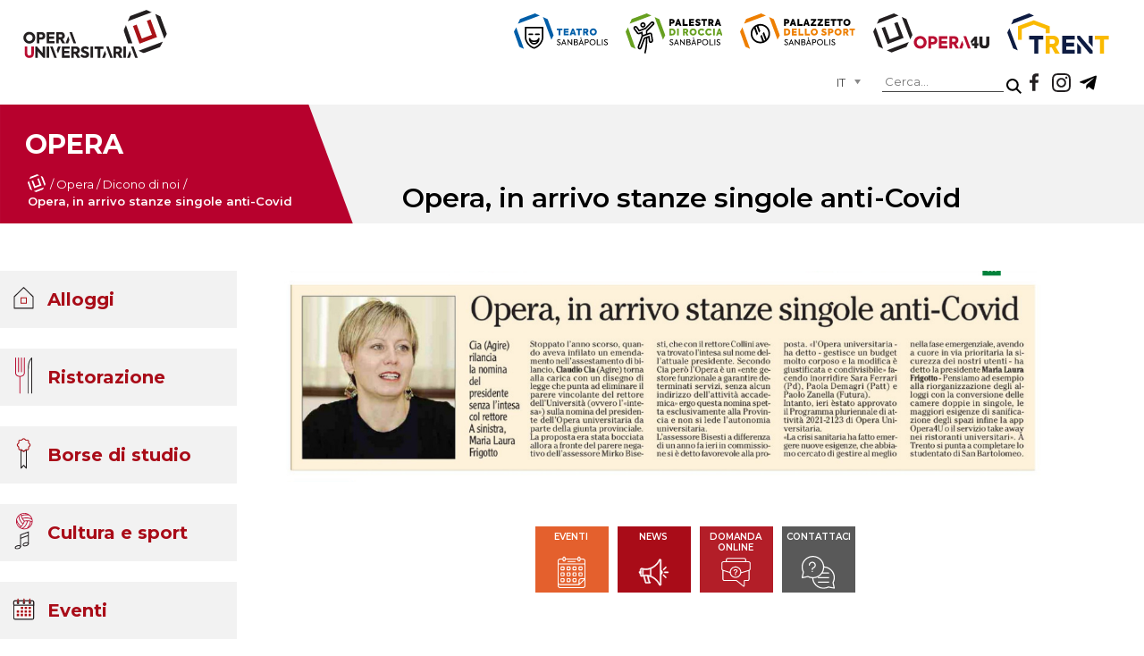

--- FILE ---
content_type: text/html; charset=utf-8
request_url: https://operauni.tn.it/l-opera/dicono-di-noi/776-opera-in-arrivo-stanze-singole-anti-covid
body_size: 12462
content:
<!DOCTYPE html>
<html lang="it" class="it-it" dir="ltr">
<head>
	<meta name="viewport" content="width=device-width, initial-scale=1.0" />
	<meta charset="utf-8" />
	<base href="https://operauni.tn.it/l-opera/dicono-di-noi/776-opera-in-arrivo-stanze-singole-anti-covid" />
	<meta name="keywords" content="Opera universitaria, università, studentato, diritto allo studio, trento, bandi, appartamenti, mense" />
	<meta name="og:title" content="Opera, in arrivo stanze singole anti-Covid" />
	<meta name="og:type" content="article" />
	<meta name="og:image" content="https://www.operauni.tn.it/images/stories/com_form2content/p13/f698/20201127_ADIGE_Presidente.jpg" />
	<meta name="og:url" content="https://operauni.tn.it/l-opera/dicono-di-noi/776-opera-in-arrivo-stanze-singole-anti-covid" />
	<meta name="og:site_name" content="Opera Universitaria di Trento" />
	<meta name="og:description" content="Opera universitaria è l’ente strumentale della Provincia, che fornisce i servizi essenziali ed accessori legati al Diritto allo studio." />
	<meta name="author" content="Prima pubblicità" />
	<meta name="description" content="Opera universitaria è l’ente strumentale della Provincia, che fornisce i servizi essenziali ed accessori legati al Diritto allo studio." />
	<meta name="generator" content="Joomla! - Open Source Content Management" />
	<title>Opera, in arrivo stanze singole anti-Covid</title>
	<link href="/templates/operauni/favicon.ico" rel="shortcut icon" type="image/vnd.microsoft.icon" />
	<link href="/templates/operauni/css/template.css?23e8b8e4c9758714351934566c96e8a6" rel="stylesheet" />
	<link href="/modules/mod_maximenuck/themes/custom/css/maximenuck_menuPrincipale.css" rel="stylesheet" />
	<link href="/media/jui/css/chosen.css?23e8b8e4c9758714351934566c96e8a6" rel="stylesheet" />
	<link href="/media/com_finder/css/finder.css?23e8b8e4c9758714351934566c96e8a6" rel="stylesheet" />
	<link href="/media/mod_languages/css/template.css?23e8b8e4c9758714351934566c96e8a6" rel="stylesheet" />
	<link href="/plugins/system/gdpr/assets/css/cookieconsent.min.css" rel="stylesheet" />
	<link href="/plugins/system/gdpr/assets/css/jquery.fancybox.min.css" rel="stylesheet" />
	<style>
/* Mobile Menu CK - https://www.joomlack.fr */
/* Automatic styles */

.mobilemenuck-bar {display:none;position:relative;left:0;top:0;right:0;z-index:100;}
.mobilemenuck-bar-title {display: block;}
.mobilemenuck-bar-button {cursor:pointer;box-sizing: border-box;position:absolute; top: 0; right: 0;line-height:0.8em;font-family:Segoe UI;text-align: center;}
.mobilemenuck {box-sizing: border-box;width: 100%;}
.mobilemenuck-topbar {position:relative;}
.mobilemenuck-title {display: block;}
.mobilemenuck-button {cursor:pointer;box-sizing: border-box;position:absolute; top: 0; right: 0;line-height:0.8em;font-family:Segoe UI;text-align: center;}
.mobilemenuck a {display:block;}
.mobilemenuck a:hover {text-decoration: none;}
.mobilemenuck .mobilemenuck-item > div {position:relative;}
/* for accordion */
.mobilemenuck-togglericon:after {cursor:pointer;text-align:center;display:block;position: absolute;right: 0;top: 0;content:"+";}
.mobilemenuck .open .mobilemenuck-togglericon:after {content:"-";}

[data-id="menuPrincipale"] .mobilemenuck-bar-title {
	background: #464646;
	color: #FFFFFF;
	font-weight: bold;
	text-indent: 20px;
	line-height: 43px;
	font-size: 20px;
}

[data-id="menuPrincipale"] .mobilemenuck-bar-title a {
	color: #FFFFFF;
	font-weight: bold;
	text-indent: 20px;
	line-height: 43px;
	font-size: 20px;
}

[data-id="menuPrincipale"] .mobilemenuck-bar-button {
	background: #333333;
	height: 43px;
	width: 43px;
	color: #FFFFFF;
	padding-top: 8px;
	font-size: 1.8em;
}

[data-id="menuPrincipale"] .mobilemenuck-bar-button a {
	color: #FFFFFF;
	font-size: 1.8em;
}

[data-id="menuPrincipale"].mobilemenuck {
	background: #464646;
	color: #FFFFFF;
	padding-bottom: 5px;
	font-weight: bold;
	font-size: 1.2em;
}

[data-id="menuPrincipale"].mobilemenuck a {
	color: #FFFFFF;
	font-weight: bold;
	font-size: 1.2em;
}

[data-id="menuPrincipale"] .mobilemenuck-title {
	background: #464646;
	height: 43px;
	text-indent: 20px;
	line-height: 43px;
	font-size: 20px;
}

[data-id="menuPrincipale"] .mobilemenuck-title a {
	text-indent: 20px;
	line-height: 43px;
	font-size: 20px;
}

[data-id="menuPrincipale"] .mobilemenuck-button {
	height: 35px;
	width: 45px;
	line-height: 35px;
	font-size: 1.8em;
}

[data-id="menuPrincipale"] .mobilemenuck-button a {
	line-height: 35px;
	font-size: 1.8em;
}

[data-id="menuPrincipale"] .mobilemenuck-item > .level1 {
	background: #027EA6;
	-moz-border-radius: 5px 5px 5px 5px;
	-o-border-radius: 5px 5px 5px 5px;
	-webkit-border-radius: 5px 5px 5px 5px;
	border-radius: 5px 5px 5px 5px;
	color: #FFFFFF;
	margin-top: 4px;
	margin-right: 4px;
	margin-bottom: 4px;
	margin-left: 4px;
	padding-left: 15px;
	line-height: 35px;
}

[data-id="menuPrincipale"] .mobilemenuck-item > .level1 a {
	color: #FFFFFF;
	line-height: 35px;
}

[data-id="menuPrincipale"] .mobilemenuck-item > .level2 {
	background: #FFFFFF;
	-moz-border-radius: 5px 5px 5px 5px;
	-o-border-radius: 5px 5px 5px 5px;
	-webkit-border-radius: 5px 5px 5px 5px;
	border-radius: 5px 5px 5px 5px;
	color: #000000;
	margin-top: 4px;
	margin-right: 4px;
	margin-bottom: 4px;
	margin-left: 4px;
	padding-left: 25px;
	line-height: 35px;
}

[data-id="menuPrincipale"] .mobilemenuck-item > .level2 a {
	color: #000000;
	line-height: 35px;
}

[data-id="menuPrincipale"] .level2 + .mobilemenuck-submenu .mobilemenuck-item > div {
	background: #689332;
	-moz-border-radius: 5px 5px 5px 5px;
	-o-border-radius: 5px 5px 5px 5px;
	-webkit-border-radius: 5px 5px 5px 5px;
	border-radius: 5px 5px 5px 5px;
	color: #FFFFFF;
	margin-top: 4px;
	margin-right: 4px;
	margin-bottom: 4px;
	margin-left: 4px;
	padding-left: 35px;
	line-height: 35px;
}

[data-id="menuPrincipale"] .level2 + .mobilemenuck-submenu .mobilemenuck-item > div a {
	color: #FFFFFF;
	line-height: 35px;
}

[data-id="menuPrincipale"] .mobilemenuck-togglericon:after {
	background: #000000;
	background: rgba(0,0,0,0.25);
	-pie-background: rgba(0,0,0,0.25);
	-moz-border-radius: 0px 5px 5px 0px;
	-o-border-radius: 0px 5px 5px 0px;
	-webkit-border-radius: 0px 5px 5px 0px;
	border-radius: 0px 5px 5px 0px;
	height: 35px;
	width: 35px;
	padding-right: 5px;
	padding-left: 5px;
	line-height: 35px;
	font-size: 1.7em;
}

[data-id="menuPrincipale"] .mobilemenuck-togglericon:after a {
	line-height: 35px;
	font-size: 1.7em;
}
.mobilemaximenuck div span.descck {
    padding-left: 10px;
    font-size: 12px;
}.mobilemenuck-logo { text-align: center; }.mobilemenuck-logo-left { text-align: left; }.mobilemenuck-logo-right { text-align: right; }.mobilemenuck-logo a { display: inline-block; }#menuPrincipale-mobile-bar { display: none; }
	@media only screen and (max-width:1024px){
	#menuPrincipale { display: none !important; }
	#menuPrincipale-mobile-bar { display: block; }
	.mobilemenuck-hide {display: none !important;}
    body { padding-top: 40px !important; } }div.cc-window.cc-floating{max-width:32em}@media(max-width: 639px){div.cc-window.cc-floating:not(.cc-center){max-width: none}}div.cc-window, span.cc-cookie-settings-toggler{font-size:16px}div.cc-revoke{font-size:16px}div.cc-settings-label,span.cc-cookie-settings-toggle{font-size:14px}div.cc-window.cc-banner{padding:1em 1.8em}div.cc-window.cc-floating{padding:2em 1.8em}input.cc-cookie-checkbox+span:before, input.cc-cookie-checkbox+span:after{border-radius:1px}div.cc-center,div.cc-floating,div.cc-checkbox-container,div.gdpr-fancybox-container div.fancybox-content,ul.cc-cookie-category-list li,fieldset.cc-service-list-title legend{border-radius:0px}div.cc-window a.cc-btn{border-radius:0px}a.cc-btn.cc-dismiss { display: none; }.cc-message, 
.cc-compliance.cc-highlight, 
.cc-checkboxes-container.cc-checkboxes-filled{
    width: 1024px!important;
    margin: 0 auto!important;
    display: table!important;
    float: none!important;
}
.titoloCookie{
    width: 100%;
    float: left;
    font-size: 18px;
    font-weight: 300;
    margin-bottom: 12px;
}
.testoCookie{
    width: 100%;
    float: left;
    font-size: 14px;
    font-weight: 300;
    margin-bottom: 20px;
}
.cc-link.cc-cookie, .cc-link.cc-privacy{
    float: right;
    font-size: 15px;
    margin: 0px 0px 10px 10px!important;
}
.cc-color-override-523191266.cc-window {
    background-color: rgba(0, 0, 0, 80%) !important;
    display: table;
    padding: 35px 5% 10px 5%!important;
}
.cc-compliance.cc-highlight .cc-btn{
    width: 30%;
    float: left;
    border: 0;
    padding: 10px 0 !important;
    margin: 0!important;
    font-size: 14px;
    font-weight: 500;
    transition: 0.3s;
}
.cc-compliance.cc-highlight .cc-btn.cc-allow{
    background-color: white!important;
    color: black!important;
}
.cc-compliance.cc-highlight .cc-btn.cc-allowall{
    margin: 0 5%!important;
    background-color: white!important;
    color: black!important;
}
.cc-compliance.cc-highlight .cc-btn.cc-deny{
    background-color: white!important;
    color: black!important;
}
.cc-compliance.cc-highlight .cc-btn:hover{
    opacity: 0.8;
}
div.cc-checkbox-container {
    display: table!important;
    float: left;
}
.cc-checkbox-container{
    position: absolute;
    bottom: 67px;
}
.cc-window div.cc-checkboxes-container input[type=checkbox]{
    margin-right: 5px!important;
}
.cc-window div.cc-checkbox-container:not(:last-child) a {
    padding: 0 10px 0 0px;
    margin: 0;
    border: 0;
}
.cc-checkbox-container input.cc-cookie-checkbox+span:before {
    border: 0;
    border-radius: 0px;
    top: 2px;
}
.cc-checkbox-container input.cc-cookie-checkbox+span:after {
    border: 0;
    border-radius: 0px;
    top: -14px;
    width: 16px;
    height: 16px;
    left: -1px;
}
div.cc-checkboxes-container.cc-checkboxes-filled input.cc-cookie-checkbox:checked+span:after{
    width: 4px!important;
    height: 9px!important;
    top: 3px!important;
}
div.cc-checkboxes-container.cc-checkboxes-filled input.cc-cookie-checkbox:disabled+span:after{
    width: 0px!important;
    height: 0px!important;
    top: -1px!important;
    left: 7px!important;
}
.testoCookie a{
    text-decoration: none;
    font-weight: bold;
    color: #ff2c3c!important;
    transition: 0.3s;
}
.testoCookie a:hover{
    opacity: 0.8;
}

@media only screen and (max-width: 1150px) {
    .cc-message, .cc-compliance.cc-highlight, .cc-checkboxes-container.cc-checkboxes-filled {
        width: 100%!important;
    }
}
@media only screen and (max-width: 767px) {
    .cc-compliance.cc-highlight .cc-btn {
        width: 100%;
    }
    .cc-compliance.cc-highlight .cc-btn.cc-allowall {
        margin: 5px 0%!important;
    }
    .cc-checkbox-container {
        bottom: 150px;
    }
    .cc-link.cc-cookie, .cc-link.cc-privacy {
        margin: 0px 0px 40px 10px!important;
    }
    .testoCookie {
        margin-bottom: 5px;
    }
}
	</style>
	<script type="application/json" class="joomla-script-options new">{"csrf.token":"af2e9d92f4f8e4d1d1be34a38ff2848c","system.paths":{"root":"","base":""}}</script>
	<script src="/media/jui/js/jquery.min.js?23e8b8e4c9758714351934566c96e8a6"></script>
	<script src="/media/jui/js/jquery-noconflict.js?23e8b8e4c9758714351934566c96e8a6"></script>
	<script src="/media/jui/js/jquery-migrate.min.js?23e8b8e4c9758714351934566c96e8a6"></script>
	<script src="/media/system/js/caption.js?23e8b8e4c9758714351934566c96e8a6"></script>
	<script src="/media/jui/js/bootstrap.min.js?23e8b8e4c9758714351934566c96e8a6"></script>
	<script src="/media/system/js/core.js?23e8b8e4c9758714351934566c96e8a6"></script>
	<script src="/media/plg_system_mobilemenuck/assets/mobilemenuck.js?ver=1.2.6"></script>
	<script src="/media/jui/js/chosen.jquery.min.js?23e8b8e4c9758714351934566c96e8a6"></script>
	<script src="/plugins/system/gdpr/assets/js/jquery.fancybox.min.js" defer></script>
	<script src="/plugins/system/gdpr/assets/js/cookieconsent.min.js" defer></script>
	<script src="/plugins/system/gdpr/assets/js/init.js" defer></script>
	<script>
jQuery(window).on('load',  function() {
				new JCaption('img.caption');
			});jQuery(document).ready(function(){ new MobileMenuCK(jQuery('#menuPrincipale'), {menubarbuttoncontent : '&#x2261;',topbarbuttoncontent : '×',showmobilemenutext : 'none',mobilemenutext : '&nbsp;',container : 'body',detectiontype : 'resolution',resolution : '1024',usemodules : '0',useimages : '0',showlogo : '0',showdesc : '0',displaytype : 'accordion',displayeffect : 'normal',menuwidth : '300',openedonactiveitem : '0',mobilebackbuttontext : 'Back',menuselector : 'ul.maximenuck',uriroot : '',tooglebarevent : 'click',tooglebaron : 'all',logo_source : 'maximenuck',logo_image : '',logo_link : '',logo_alt : '',logo_position : 'left',logo_width : '',logo_height : '',logo_margintop : '',logo_marginright : '',logo_marginbottom : '',logo_marginleft : '',menuid : 'menuPrincipale',merge : '',beforetext : '',aftertext : '',mergeorder : '',logo_where : '1',uriroot : ''}); });
	jQuery(function ($) {
		initChosen();
		$("body").on("subform-row-add", initChosen);

		function initChosen(event, container)
		{
			container = container || document;
			$(container).find(".advancedSelect").chosen({"disable_search_threshold":10,"search_contains":true,"allow_single_deselect":true,"placeholder_text_multiple":"Scrivi o seleziona alcune opzioni","placeholder_text_single":"Seleziona un'opzione","no_results_text":"Nessun risultato"});
		}
	});
	jQuery(function($){ initTooltips(); $("body").on("subform-row-add", initTooltips); function initTooltips (event, container) { container = container || document;$(container).find(".hasTooltip").tooltip({"html": true,"container": "body"});} });
jQuery(document).ready(function() {
	var value, searchword = jQuery('#mod-finder-searchword95');

		// Get the current value.
		value = searchword.val();

		// If the current value equals the default value, clear it.
		searchword.on('focus', function ()
		{
			var el = jQuery(this);

			if (el.val() === 'Cerca...')
			{
				el.val('');
			}
		});

		// If the current value is empty, set the previous value.
		searchword.on('blur', function ()
		{
			var el = jQuery(this);

			if (!el.val())
			{
				el.val(value);
			}
		});

		jQuery('#mod-finder-searchform95').on('submit', function (e)
		{
			e.stopPropagation();
			var advanced = jQuery('#mod-finder-advanced95');

			// Disable select boxes with no value selected.
			if (advanced.length)
			{
				advanced.find('select').each(function (index, el)
				{
					var el = jQuery(el);

					if (!el.val())
					{
						el.attr('disabled', 'disabled');
					}
				});
			}
		});});var gdprConfigurationOptions = { complianceType: 'opt-in',
																			  cookieConsentLifetime: 365,
																			  cookieConsentSamesitePolicy: 'Lax',
																			  cookieConsentSecure: 1,
																			  disableFirstReload: 0,
																	  		  blockJoomlaSessionCookie: 1,
																			  blockExternalCookiesDomains: 1,
																			  externalAdvancedBlockingModeCustomAttribute: '',
																			  allowedCookies: '',
																			  blockCookieDefine: 1,
																			  autoAcceptOnNextPage: 0,
																			  revokable: 1,
																			  lawByCountry: 0,
																			  checkboxLawByCountry: 0,
																			  blockPrivacyPolicy: 0,
																			  cacheGeolocationCountry: 1,
																			  countryAcceptReloadTimeout: 1000,
																			  usaCCPARegions: null,
																			  dismissOnScroll: 0,
																			  dismissOnTimeout: 0,
																			  containerSelector: 'body',
																			  hideOnMobileDevices: 0,
																			  autoFloatingOnMobile: 0,
																			  autoFloatingOnMobileThreshold: 1024,
																			  autoRedirectOnDecline: 0,
																			  autoRedirectOnDeclineLink: '',
																			  showReloadMsg: 0,
																			  showReloadMsgText: 'Applying preferences and reloading the page...',
																			  defaultClosedToolbar: 0,
																			  toolbarLayout: 'basic',
																			  toolbarTheme: 'edgeless',
																			  toolbarButtonsTheme: 'allow_first',
																			  revocableToolbarTheme: 'advanced',
																			  toolbarPosition: 'bottom',
																			  toolbarCenterTheme: 'compact',
																			  revokePosition: 'revoke-top',
																			  toolbarPositionmentType: 1,
																			  positionCenterSimpleBackdrop: 0,
																			  positionCenterBlurEffect: 0,
																			  preventPageScrolling: 0,
																			  popupEffect: 'fade',
																			  popupBackground: '#000000',
																			  popupText: '#ffffff',
																			  popupLink: '#ffffff',
																			  buttonBackground: '#ffffff',
																			  buttonBorder: '#ffffff',
																			  buttonText: '#000000',
																			  highlightOpacity: '100',
																			  highlightBackground: '#333333',
																			  highlightBorder: '#ffffff',
																			  highlightText: '#ffffff',
																			  highlightDismissBackground: '#333333',
																		  	  highlightDismissBorder: '#ffffff',
																		 	  highlightDismissText: '#ffffff',
																			  hideRevokableButton: 0,
																			  hideRevokableButtonOnscroll: 0,
																			  customRevokableButton: 1,
																			  customRevokableButtonAction: 0,
																			  headerText: 'Cookies used on the website!',
																			  messageText: '<div class=\"titoloCookie\">Abbiamo a cuore la tua privacy</div> <div class=\"testoCookie\">Il nostro sito utilizza cookie individuali e di terze parti per finalità tecniche e, con il tuo consenso, anche per altre finalità come specificato nella <a href=\"https://operauni.tn.it/index.php?option=com_content&amp;view=article&amp;id=238&amp;Itemid=290\">cookie policy</a>. Puoi liberamente prestare, rifiutare o revocare il consenso a tutti o alcuni dei trattamenti utilizzando i pulsanti “<strong>Accetta tutti</strong>” o “<strong>Accetta i selezionati</strong>”. Rifiutando tutti i cookie non si garantisce la migliore esperienza di navigazione su questo sito web.</div>',
																			  denyMessageEnabled: 1, 
																			  denyMessage: '<div class=\"testoCookie\">Hai rifiutato i cookie, per garantire la migliore esperienza su questo sito web si prega di acconsentire all\'utilizzo dei cookie.</div>',
																			  placeholderBlockedResources: 0, 
																			  placeholderBlockedResourcesAction: '',
																	  		  placeholderBlockedResourcesText: 'You must accept cookies and reload the page to view this content',
																			  placeholderIndividualBlockedResourcesText: 'You must accept cookies from {domain} and reload the page to view this content',
																			  placeholderIndividualBlockedResourcesAction: 0,
																			  placeholderOnpageUnlock: 0,
																			  scriptsOnpageUnlock: 0,
																			  dismissText: 'Got it!',
																			  allowText: 'Accetta i selezionati',
																			  denyText: 'Rifiuta tutti',
																			  cookiePolicyLinkText: '',
																			  cookiePolicyLink: 'javascript:void(0)',
																			  cookiePolicyRevocableTabText: 'Cookie policy',
																			  privacyPolicyLinkText: 'Privacy policy',
																			  privacyPolicyLink: 'https://operauni.tn.it/privacy-policy',
																			  enableGdprBulkConsent: 0,
																			  enableCustomScriptExecGeneric: 0,
																			  customScriptExecGeneric: '',
																			  categoriesCheckboxTemplate: 'cc-checkboxes-filled',
																			  toggleCookieSettings: 0,
																	  		  toggleCookieSettingsText: '<span class="cc-cookie-settings-toggle">Mostra dettagli <span class="cc-cookie-settings-toggler">&#x25EE;</span></span>',
																			  toggleCookieSettingsButtonBackground: '#333333',
																			  toggleCookieSettingsButtonBorder: '#ffffff',
																			  toggleCookieSettingsButtonText: '#ffffff',
																			  showLinks: 1,
																			  blankLinks: '_blank',
																			  autoOpenPrivacyPolicy: 0,
																			  openAlwaysDeclined: 0,
																			  cookieSettingsLabel: ' ',
															  				  cookieSettingsDesc: 'Choose which kind of cookies you want to disable by clicking on the checkboxes. Click on a category name for more informations about used cookies.',
																			  cookieCategory1Enable: 1,
																			  cookieCategory1Name: 'Necessari',
																			  cookieCategory1Locked: 1,
																			  cookieCategory2Enable: 0,
																			  cookieCategory2Name: 'Preferences',
																			  cookieCategory2Locked: 0,
																			  cookieCategory3Enable: 1,
																			  cookieCategory3Name: 'Statistici',
																			  cookieCategory3Locked: 0,
																			  cookieCategory4Enable: 0,
																			  cookieCategory4Name: 'Marketing',
																			  cookieCategory4Locked: 0,
																			  cookieCategoriesDescriptions: {},
																			  alwaysReloadAfterCategoriesChange: 0,
																			  preserveLockedCategories: 0,
																			  reloadOnfirstDeclineall: 0,
																			  trackExistingCheckboxSelectors: '',
															  		  		  trackExistingCheckboxConsentLogsFormfields: 'name,email,subject,message',
																			  allowallShowbutton: 1,
																			  allowallText: 'Accetta tutti',
																			  allowallButtonBackground: '#ffffff',
																			  allowallButtonBorder: '#ffffff',
																			  allowallButtonText: '#000000',
																			  allowallButtonTimingAjax: 'fast',
																			  includeAcceptButton: 0,
																			  trackConsentDate: 1,
																			  optoutIndividualResources: 0,
																			  blockIndividualResourcesServerside: 1,
																			  allowallIndividualResources: 1,
																			  blockLocalStorage: 0,
																			  blockSessionStorage: 0,
																			  externalAdvancedBlockingModeTags: 'iframe,script,img,source,link',
																			  enableCustomScriptExecCategory1: 0,
																			  customScriptExecCategory1: '',
																			  enableCustomScriptExecCategory2: 0,
																			  customScriptExecCategory2: '',
																			  enableCustomScriptExecCategory3: 0,
																			  customScriptExecCategory3: '',
																			  enableCustomScriptExecCategory4: 0,
																			  customScriptExecCategory4: '',
																			  debugMode: 0
																		};var gdpr_ajax_livesite='https://operauni.tn.it/';var gdpr_enable_log_cookie_consent=1;var gdprUseCookieCategories = 1;var gdpr_ajaxendpoint_cookie_category_desc = 'https://operauni.tn.it/index.php?option=com_gdpr&task=user.getCookieCategoryDescription&format=raw%26lang%3Dit';var gdprCookieCategoryDisabled2 = 1;var gdprCookieCategoryDisabled3 = 1;var gdprCookieCategoryDisabled4 = 1;var gdprJAdminSessCook = '39f331dee47f949e4cc9a61618ad4f15';var gdprPropagateCategoriesSession = 1;var gdprAlwaysPropagateCategoriesSession = 1;var gdprFancyboxWidth = 700;var gdprFancyboxHeight = 800;var gdprCloseText = 'Chiudi';(function () {
    var s = document.createElement("script"),
    e = !document.body ? document.querySelector("head") :
    document.body;
    s.src = "https://acsbapp.com/apps/app/dist/js/app.js";
    s.async = true;
    s.onload = function () {
    acsbJS.init({
    statementLink: "",
    footerHtml: '<a href="https:www.accessiway.com/">AccessiWay. The Web Accessibility Solution</a>',
    hideMobile: false,
    hideTrigger: false,
    language: "it",
    position: "left",
    leadColor: "#0069fb",
    triggerColor: "#004fce",
    triggerRadius: "50%",
    triggerPositionX: "left",
    triggerPositionY: "bottom",
    triggerIcon: "people",
    triggerSize: "medium",
    triggerOffsetX: 20,
    triggerOffsetY: 20,
    mobile: {
    triggerSize: "medium",
    triggerPositionX: "left",
    triggerPositionY: "bottom",
    triggerOffsetX: 10,
    triggerOffsetY: 10,
    triggerRadius: "50%",
    },
    });
    };
    e.appendChild(s);
    })();
	</script>

	<link href="https://fonts.googleapis.com/css2?family=Montserrat:wght@100;400;500;600;700&display=swap" rel="stylesheet">
<meta name="format-detection" content="telephone=no">
  <!-- Google tag (gtag.js) -->
<script async src="https://www.googletagmanager.com/gtag/js?id=G-B9M0L8RTNZ"></script>
<script>
  window.dataLayer = window.dataLayer || [];
  function gtag(){dataLayer.push(arguments);}
  gtag('js', new Date());

  gtag('config', 'G-B9M0L8RTNZ');
</script>
</head>
<body class="site com_content view-article no-layout no-task itemid-302  listaNews DiconoDiNoi">
	<script src="/utility/CorrettoreUrl.js"></script>

	<!-- <script src="https://www.google.com/recaptcha/api.js" async defer></script> -->
	
	<header>
		
		

<div class="custom headerLink"  >
			<div class="moduletable headerLink">
						

<div class="custom headerLink"  >
	<nav><a href="/teatro" target="_blank"><img src="/images/icon/logoTeatro.svg" alt="Logo teatro" /></a> <a href="/palestradiroccia/" target="_blank" rel="noopener"><img src="/images/icon/logoPalestra.svg" alt="Palestra di roccia" /></a> <a href="/palazzetto-dello-sport" target="_blank"><img src="/images/icon/logoSport.svg" alt="Logo sport" /></a> <a href="https://opera4u.operaunitn.cloud/" target="_blank" rel="noopener"><img src="/images/icon/logoOpera4u.svg" alt="Logo Opera" /></a> <a href="https://trent.operauni.tn.it/" target="_blank" rel="noopener"><img src="/images/icon/logoTrent.svg" alt="Logo TRent" /></a></nav></div>
		</div>
	</div>

		

<div class="custom headerSocial"  >
	<div><a class="iconFace" href="https://www.2343ec78a04c6ea9d80806345d31fd78-gdprlock/pages/category/Community-College/Opera-Universitaria-di-Trento-135650073174424/" alt="Facebook" target="_blank" rel="noopener"></a> <a class="iconInsta" href="https://www.instagram.com/operauni/" alt="Instagram" target="_blank" rel="noopener"></a> <a class="iconTele" href="https://t.me/operauni" alt="Telegram" target="_blank" rel="noopener"></a></div></div>

<div class="finder">
	<form id="mod-finder-searchform95" action="/cerca" method="get" class="form-search" role="search">
		<label for="mod-finder-searchword95" class="element-invisible finder"> </label><input type="text" name="q" id="mod-finder-searchword95" class="search-query input-medium" size="25" value="" placeholder="Cerca..."/><button class="btn btn-primary hasTooltip  finder" type="submit" title="Vai"><span class="icon-search icon-white"></span>Cerca</button>
							</form>
</div>
<div class="mod-languages">

	<form name="lang" method="post" action="https://operauni.tn.it/l-opera/dicono-di-noi/776-opera-in-arrivo-stanze-singole-anti-covid">
	<select class="inputbox advancedSelect" onchange="document.location.replace(this.value);" >
			<option dir="ltr" value="/l-opera/dicono-di-noi/776-opera-in-arrivo-stanze-singole-anti-covid" selected="selected">
		IT</option>
			<option dir="ltr" value="/en/" >
		EN</option>
		</select>
	</form>

</div>

	</header>
	

<div class="custom headerLogoPrincipale"  >
	<div>
<div class="">Opera <div aria-label="Percorso pagine interno" role="navigation">
	<ul itemscope itemtype="https://schema.org/BreadcrumbList" class="breadcrumb percorsoPagine">
					<li class="active">
				<span class="divider icon-location"></span>
			</li>
		
						<li itemprop="itemListElement" itemscope itemtype="https://schema.org/ListItem">
											<a itemprop="item" href="/" class="pathway"><span itemprop="name">Home</span></a>
					
											<span class="divider">
							/						</span>
										<meta itemprop="position" content="1">
				</li>
							<li itemprop="itemListElement" itemscope itemtype="https://schema.org/ListItem">
											<a itemprop="item" href="/l-opera" class="pathway"><span itemprop="name">Opera </span></a>
					
											<span class="divider">
							/						</span>
										<meta itemprop="position" content="2">
				</li>
							<li itemprop="itemListElement" itemscope itemtype="https://schema.org/ListItem">
											<a itemprop="item" href="/l-opera/dicono-di-noi" class="pathway"><span itemprop="name">Dicono di noi</span></a>
					
											<span class="divider">
							/						</span>
										<meta itemprop="position" content="3">
				</li>
							<li itemprop="itemListElement" itemscope itemtype="https://schema.org/ListItem" class="active">
					<span itemprop="name">
						Opera, in arrivo stanze singole anti-Covid					</span>
					<meta itemprop="position" content="4">
				</li>
				</ul>
</div>
</div>
<div>Opera, in arrivo stanze singole anti-Covid</div>
</div>
<div class="logoPrincipale"><a href="/"><img src="/images/icon/logoV.svg" /></a></div></div>
<!-- debut Maximenu CK -->
	<div class="maximenuckv ltr" id="menuPrincipale" style="z-index:10;">
						<ul class=" maximenuck">
								<li data-level="1" class="maximenuck item124 first parent level1 " style="z-index : 12000;" ><a  data-hover="Alloggi" class="maximenuck " href="/alloggi"><img src="/images/icon/pulsanteAlloggio.svg" alt="Alloggi" style="display: block; margin: 0 auto;" /><span class="titreck"  data-hover="Alloggi"><span class="titreck-text"><span class="titreck-title">Alloggi</span></span></span> </a>
	<div class="floatck" style=""><div class="maxidrop-main" style=""><div class="maximenuck2 first " >
	<ul class="maximenuck2"><li data-level="2" class="maximenuck item596 first parent level2 " style="z-index : 11999;" ><a  data-hover="Alloggi On Campus Opera" class="maximenuck " href="/alloggi/alloggi-on-campus-opera"><img src="/images/icon/pulsanteAlloggio.svg" alt="Alloggi On Campus Opera" style="display: block; margin: 0 auto;" /><span class="titreck"  data-hover="Alloggi On Campus Opera"><span class="titreck-text"><span class="titreck-title">Alloggi On Campus Opera</span></span></span> </a>
	<div class="floatck" style=""><div class="maxidrop-main" style=""><div class="maximenuck2 first " >
	<ul class="maximenuck2"><li data-level="3" class="maximenuck item597 first parent level3 " style="z-index : 11998;" ><a  data-hover="Le strutture" class="maximenuck " href="/alloggi/alloggi-on-campus-opera/le-strutture"><img src="/images/icon/pulsanteAlloggio.svg" alt="Le strutture" style="display: block; margin: 0 auto;" /><span class="titreck"  data-hover="Le strutture"><span class="titreck-text"><span class="titreck-title">Le strutture</span></span></span> </a>
	<div class="floatck" style=""><div class="maxidrop-main" style=""><div class="maximenuck2 first " >
	<ul class="maximenuck2"><li data-level="4" class="maximenuck item147 first level4 " style="z-index : 11997;" ><a  data-hover="Studentato S. Bartolameo" class="maximenuck  vocePrincipale" href="/alloggi/alloggi-on-campus-opera/le-strutture/studentato-s-bartolameo"><span class="titreck"  data-hover="Studentato S. Bartolameo"><span class="titreck-text"><span class="titreck-title">Studentato S. Bartolameo</span></span></span></a>
		</li><li data-level="4" class="maximenuck item148 level4 " style="z-index : 11996;" ><a  data-hover="Residenza Mayer" class="maximenuck  vocePrincipale" href="/alloggi/alloggi-on-campus-opera/le-strutture/residenza-mayer"><span class="titreck"  data-hover="Residenza Mayer"><span class="titreck-text"><span class="titreck-title">Residenza Mayer</span></span></span></a>
		</li><li data-level="4" class="maximenuck item149 level4 " style="z-index : 11995;" ><a  data-hover="Residenza A. Barelli Rovereto" class="maximenuck  vocePrincipale" href="/alloggi/alloggi-on-campus-opera/le-strutture/residenza-a-barelli-rovereto"><span class="titreck"  data-hover="Residenza A. Barelli Rovereto"><span class="titreck-text"><span class="titreck-title">Residenza A. Barelli Rovereto</span></span></span></a>
		</li><li data-level="4" class="maximenuck item146 parent last level4 " style="z-index : 11994;" ><a  data-hover="Appartamenti" class="maximenuck  vocePrincipale" href="/alloggi/alloggi-on-campus-opera/le-strutture/appartamenti"><span class="titreck"  data-hover="Appartamenti"><span class="titreck-text"><span class="titreck-title">Appartamenti</span></span></span></a>
	<div class="floatck" style=""><div class="maxidrop-main" style=""><div class="maximenuck2 first " >
	<ul class="maximenuck2"><li data-level="5" class="maximenuck item571 first last level5 " style="z-index : 11993;" ><a  data-hover="Referenti appartamenti" class="maximenuck  vocePrincipale" href="/alloggi/alloggi-on-campus-opera/le-strutture/appartamenti/referenti-appartamenti"><span class="titreck"  data-hover="Referenti appartamenti"><span class="titreck-text"><span class="titreck-title">Referenti appartamenti</span></span></span></a>
	</li>
	</ul>
	</div></div></div>
	</li>
	</ul>
	</div></div></div>
	</li><li data-level="3" class="maximenuck item598 parent level3 " style="z-index : 11992;" ><a  data-hover="Servizi disponibili" class="maximenuck " href="/alloggi/alloggi-on-campus-opera/servizi-disponibili"><img src="/images/icon/pulsanteAlloggio.svg" alt="Servizi disponibili" style="display: block; margin: 0 auto;" /><span class="titreck"  data-hover="Servizi disponibili"><span class="titreck-text"><span class="titreck-title">Servizi disponibili</span></span></span> </a>
	<div class="floatck" style=""><div class="maxidrop-main" style=""><div class="maximenuck2 first " >
	<ul class="maximenuck2"><li data-level="4" class="maximenuck item159 first level4 " style="z-index : 11991;" ><a  data-hover="Prestabici" class="maximenuck " href="/alloggi/alloggi-on-campus-opera/servizi-disponibili/prestabici"><span class="titreck"  data-hover="Prestabici"><span class="titreck-text"><span class="titreck-title">Prestabici</span></span></span></a>
		</li><li data-level="4" class="maximenuck item582 level4 " style="z-index : 11990;" ><a  data-hover="Spazio del riuso" class="maximenuck " href="/alloggi/alloggi-on-campus-opera/servizi-disponibili/spazio-del-riuso"><span class="titreck"  data-hover="Spazio del riuso"><span class="titreck-text"><span class="titreck-title">Spazio del riuso</span></span></span></a>
		</li><li data-level="4" class="maximenuck item300 level4 " style="z-index : 11989;" ><a  data-hover="Controllo alloggi" class="maximenuck " href="/alloggi/alloggi-on-campus-opera/servizi-disponibili/controllo-alloggi"><span class="titreck"  data-hover="Controllo alloggi"><span class="titreck-text"><span class="titreck-title">Controllo alloggi</span></span></span></a>
		</li><li data-level="4" class="maximenuck item156 last level4 " style="z-index : 11988;" ><a  data-hover="Segnalazione guasti" class="maximenuck " href="/alloggi/alloggi-on-campus-opera/servizi-disponibili/segnalazione-guasti"><span class="titreck"  data-hover="Segnalazione guasti"><span class="titreck-text"><span class="titreck-title">Segnalazione guasti</span></span></span></a>
	</li>
	</ul>
	</div></div></div>
	</li><li data-level="3" class="maximenuck item599 parent level3 " style="z-index : 11987;" ><a  data-hover="Come fare per" class="maximenuck " href="/alloggi/alloggi-on-campus-opera/come-fare-per"><img src="/images/icon/pulsanteAlloggio.svg" alt="Come fare per" style="display: block; margin: 0 auto;" /><span class="titreck"  data-hover="Come fare per"><span class="titreck-text"><span class="titreck-title">Come fare per</span></span></span> </a>
	<div class="floatck" style=""><div class="maxidrop-main" style=""><div class="maximenuck2 first " >
	<ul class="maximenuck2"><li data-level="4" class="maximenuck item154 first level4 " style="z-index : 11986;" ><a  data-hover="Richiesta alloggio extra bando" class="maximenuck " href="https://webapps.unitn.it/Apply/it/Web/Home/posto-alloggio" target="_blank" ><span class="titreck"  data-hover="Richiesta alloggio extra bando"><span class="titreck-text"><span class="titreck-title">Richiesta alloggio extra bando</span></span></span></a>
		</li><li data-level="4" class="maximenuck item621 level4 " style="z-index : 11985;" ><a  data-hover="Richiesta alloggio Alta Formazione" class="maximenuck " href="/alloggi/alloggi-on-campus-opera/come-fare-per/richiesta-alloggio-alta-formazione"><span class="titreck"  data-hover="Richiesta alloggio Alta Formazione"><span class="titreck-text"><span class="titreck-title">Richiesta alloggio Alta Formazione</span></span></span></a>
		</li><li data-level="4" class="maximenuck item152 level4 " style="z-index : 11984;" ><a  data-hover="Regolamenti e Modulistica" class="maximenuck " href="/alloggi/alloggi-on-campus-opera/come-fare-per/regolamenti-e-modulistica"><span class="titreck"  data-hover="Regolamenti e Modulistica"><span class="titreck-text"><span class="titreck-title">Regolamenti e Modulistica</span></span></span></a>
		</li><li data-level="4" class="maximenuck item150 level4 " style="z-index : 11983;" ><a  data-hover="Tariffe e Pagamenti" class="maximenuck " href="/alloggi/alloggi-on-campus-opera/come-fare-per/tariffe-e-pagamenti"><span class="titreck"  data-hover="Tariffe e Pagamenti"><span class="titreck-text"><span class="titreck-title">Tariffe e Pagamenti</span></span></span></a>
		</li><li data-level="4" class="maximenuck item299 level4 " style="z-index : 11982;" ><a  data-hover="Check in - Check out" class="maximenuck " href="/alloggi/alloggi-on-campus-opera/come-fare-per/check-in-check-out"><span class="titreck"  data-hover="Check in - Check out"><span class="titreck-text"><span class="titreck-title">Check in - Check out</span></span></span></a>
		</li><li data-level="4" class="maximenuck item153 last level4 " style="z-index : 11981;" ><a  data-hover="Esito domanda" class="maximenuck " href="/alloggi/alloggi-on-campus-opera/come-fare-per/esito-domanda"><span class="titreck"  data-hover="Esito domanda"><span class="titreck-text"><span class="titreck-title">Esito domanda</span></span></span></a>
	</li>
	</ul>
	</div></div></div>
	</li><li data-level="3" class="maximenuck item600 parent last level3 " style="z-index : 11980;" ><a  data-hover="Inclusione e convivenza" class="maximenuck " href="/alloggi/alloggi-on-campus-opera/inclusione-e-convivenza"><img src="/images/icon/pulsanteAlloggio.svg" alt="Inclusione e convivenza" style="display: block; margin: 0 auto;" /><span class="titreck"  data-hover="Inclusione e convivenza"><span class="titreck-text"><span class="titreck-title">Inclusione e convivenza</span></span></span> </a>
	<div class="floatck" style=""><div class="maxidrop-main" style=""><div class="maximenuck2 first " >
	<ul class="maximenuck2"><li data-level="4" class="maximenuck item601 first level4 " style="z-index : 11979;" ><a  data-hover="Servizi di Opera" class="maximenuck  vocePrincipale" href="/alloggi/alloggi-on-campus-opera/inclusione-e-convivenza/servizi-di-opera"><span class="titreck"  data-hover="Servizi di Opera"><span class="titreck-text"><span class="titreck-title">Servizi di Opera</span></span></span></a>
		</li><li data-level="4" class="maximenuck item602 last level4 " style="z-index : 11978;" ><a  data-hover="Servizi sul territorio" class="maximenuck  vocePrincipale" href="/alloggi/alloggi-on-campus-opera/inclusione-e-convivenza/servizi-sul-territorio"><span class="titreck"  data-hover="Servizi sul territorio"><span class="titreck-text"><span class="titreck-title">Servizi sul territorio</span></span></span></a>
	</li>
	</ul>
	</div></div></div>
	</li>
	</ul>
	</div></div></div>
	</li><li data-level="2" class="maximenuck item603 parent level2 " style="z-index : 11977;" ><a  data-hover="Alloggi Off Campus" class="maximenuck " href="/alloggi/alloggi-off-campus"><img src="/images/icon/pulsanteAlloggio.svg" alt="Alloggi Off Campus" style="display: block; margin: 0 auto;" /><span class="titreck"  data-hover="Alloggi Off Campus"><span class="titreck-text"><span class="titreck-title">Alloggi Off Campus</span></span></span> </a>
	<div class="floatck" style=""><div class="maxidrop-main" style=""><div class="maximenuck2 first " >
	<ul class="maximenuck2"><li data-level="3" class="maximenuck item583 first last level3 " style="z-index : 11976;" ><a  data-hover="TRent" class="maximenuck  vocePrincipale" href="https://trent.operauni.tn.it/"><span class="titreck"  data-hover="TRent"><span class="titreck-text"><span class="titreck-title">TRent</span></span></span></a>
	</li>
	</ul>
	</div></div></div>
	</li><li data-level="2" class="maximenuck item440 last level2 " style="z-index : 11975;" ><a  data-hover="FAQ alloggi" class="maximenuck " href="/alloggi/faq-alloggi"><span class="titreck"  data-hover="FAQ alloggi"><span class="titreck-text"><span class="titreck-title">FAQ alloggi</span></span></span></a>
	</li>
	</ul>
	</div></div></div>
	</li><li data-level="1" class="maximenuck item125 parent level1 " style="z-index : 11974;" ><a  data-hover="Ristorazione" class="maximenuck " href="/ristorazione"><img src="/images/icon/pulsanteRistorazioneR.svg" alt="Ristorazione" style="display: block; margin: 0 auto;" /><span class="titreck"  data-hover="Ristorazione"><span class="titreck-text"><span class="titreck-title">Ristorazione</span></span></span> </a>
	<div class="floatck" style=""><div class="maxidrop-main" style=""><div class="maximenuck2 first " >
	<ul class="maximenuck2"><li data-level="2" class="maximenuck item180 first level2 " style="z-index : 11973;" ><a  data-hover="Mense" class="maximenuck " href="/ristorazione/mense"><span class="titreck"  data-hover="Mense"><span class="titreck-text"><span class="titreck-title">Mense</span></span></span></a>
		</li><li data-level="2" class="maximenuck item181 level2 " style="z-index : 11972;" ><a  data-hover="Menu" class="maximenuck " href="/ristorazione/menu"><span class="titreck"  data-hover="Menu"><span class="titreck-text"><span class="titreck-title">Menu</span></span></span></a>
		</li><li data-level="2" class="maximenuck item619 level2 " style="z-index : 11971;" ><a  data-hover="Borsellino elettronico" class="maximenuck " href="/ristorazione/borsellino-elettronico"><span class="titreck"  data-hover="Borsellino elettronico"><span class="titreck-text"><span class="titreck-title">Borsellino elettronico</span></span></span></a>
		</li><li data-level="2" class="maximenuck item351 level2 " style="z-index : 11970;" ><a  data-hover="Calendario" class="maximenuck " href="/ristorazione/calendario"><span class="titreck"  data-hover="Calendario"><span class="titreck-text"><span class="titreck-title">Calendario</span></span></span></a>
		</li><li data-level="2" class="maximenuck item579 level2 " style="z-index : 11969;" ><a  data-hover="Ristorazione a Rovereto" class="maximenuck " href="/ristorazione/ristorazione-a-rovereto"><span class="titreck"  data-hover="Ristorazione a Rovereto"><span class="titreck-text"><span class="titreck-title">Ristorazione a Rovereto</span></span></span></a>
		</li><li data-level="2" class="maximenuck item185 last level2 " style="z-index : 11968;" ><a  data-hover="FAQ ristorazione" class="maximenuck " href="/ristorazione/faq"><span class="titreck"  data-hover="FAQ ristorazione"><span class="titreck-text"><span class="titreck-title">FAQ ristorazione</span></span></span></a>
	</li>
	</ul>
	</div></div></div>
	</li><li data-level="1" class="maximenuck item126 parent level1 " style="z-index : 11967;" ><a  data-hover="Borse di studio" class="maximenuck " href="/borse-di-studio"><img src="/images/icon/pulsanteBorse.svg" alt="Borse di studio" style="display: block; margin: 0 auto;" /><span class="titreck"  data-hover="Borse di studio"><span class="titreck-text"><span class="titreck-title">Borse di studio</span></span></span> </a>
	<div class="floatck" style=""><div class="maxidrop-main" style=""><div class="maximenuck2 first " >
	<ul class="maximenuck2"><li data-level="2" class="maximenuck item198 first level2 " style="z-index : 11966;" ><a  data-hover="Bandi" class="maximenuck " href="https://www.operauni.tn.it/index.php?option=com_form2contentsearch&amp;task=search.display&amp;pb=1&amp;moduleid=145&amp;searchformid=2&amp;results=1&amp;f2cs_145_3_2=39&amp;f2cs_145_2_2=&amp;Itemid=198"><span class="titreck"  data-hover="Bandi"><span class="titreck-text"><span class="titreck-title">Bandi</span></span></span></a>
		</li><li data-level="2" class="maximenuck item333 level2 " style="z-index : 11965;" ><a  data-hover="Domanda online" class="maximenuck " href="/borse-di-studio/domanda-online"><span class="titreck"  data-hover="Domanda online"><span class="titreck-text"><span class="titreck-title">Domanda online</span></span></span></a>
		</li><li data-level="2" class="maximenuck item199 level2 " style="z-index : 11964;" ><a  data-hover="Esito domanda" class="maximenuck " href="/borse-di-studio/esito-domanda"><span class="titreck"  data-hover="Esito domanda"><span class="titreck-text"><span class="titreck-title">Esito domanda</span></span></span></a>
		</li><li data-level="2" class="maximenuck item200 level2 " style="z-index : 11963;" ><a  data-hover="Modulistica" class="maximenuck " href="/borse-di-studio/modulistica"><span class="titreck"  data-hover="Modulistica"><span class="titreck-text"><span class="titreck-title">Modulistica</span></span></span></a>
		</li><li data-level="2" class="maximenuck item201 last level2 " style="z-index : 11962;" ><a  data-hover="FAQ borse di studio" class="maximenuck " href="/borse-di-studio/faq"><span class="titreck"  data-hover="FAQ borse di studio"><span class="titreck-text"><span class="titreck-title">FAQ borse di studio</span></span></span></a>
	</li>
	</ul>
	</div></div></div>
	</li><li data-level="1" class="maximenuck item127 parent level1 " style="z-index : 11961;" ><a  data-hover="Cultura e sport" class="maximenuck " href="/cultura-e-sport"><img src="/images/icon/pulsanteCulturaR.svg" alt="Cultura e sport" style="display: block; margin: 0 auto;" /><span class="titreck"  data-hover="Cultura e sport"><span class="titreck-text"><span class="titreck-title">Cultura e sport</span></span></span> </a>
	<div class="floatck" style=""><div class="maxidrop-main" style=""><div class="maximenuck2 first " >
	<ul class="maximenuck2"><li data-level="2" class="maximenuck item210 first parent level2 " style="z-index : 11960;" ><a  data-hover="Cultura" class="maximenuck " href="/cultura-e-sport/cultura"><span class="titreck"  data-hover="Cultura"><span class="titreck-text"><span class="titreck-title">Cultura</span></span></span></a>
	<div class="floatck" style=""><div class="maxidrop-main" style=""><div class="maximenuck2 first " >
	<ul class="maximenuck2"><li data-level="3" class="maximenuck item587 first level3 " style="z-index : 11959;" ><a  data-hover="Ateneo dei Racconti" class="maximenuck " href="/cultura-e-sport/cultura/ateneo-dei-racconti"><span class="titreck"  data-hover="Ateneo dei Racconti"><span class="titreck-text"><span class="titreck-title">Ateneo dei Racconti</span></span></span></a>
		</li><li data-level="3" class="maximenuck item588 level3 " style="z-index : 11958;" ><a  data-hover="Suoni Universitari" class="maximenuck " href="/cultura-e-sport/cultura/suoni-universitari"><span class="titreck"  data-hover="Suoni Universitari"><span class="titreck-text"><span class="titreck-title">Suoni Universitari</span></span></span></a>
		</li><li data-level="3" class="maximenuck item589 level3 " style="z-index : 11957;" ><a  data-hover="Suoni Liberi" class="maximenuck " href="/cultura-e-sport/cultura/suoni-liberi"><span class="titreck"  data-hover="Suoni Liberi"><span class="titreck-text"><span class="titreck-title">Suoni Liberi</span></span></span></a>
		</li><li data-level="3" class="maximenuck item590 level3 " style="z-index : 11956;" ><a  data-hover="Trento e lode" class="maximenuck " href="/cultura-e-sport/cultura/trento-e-lode"><span class="titreck"  data-hover="Trento e lode"><span class="titreck-text"><span class="titreck-title">Trento e lode</span></span></span></a>
		</li><li data-level="3" class="maximenuck item334 level3 " style="z-index : 11955;" ><a  data-hover="Associazioni studentesche" class="maximenuck " href="/cultura-e-sport/cultura/associazioni-studentesche"><span class="titreck"  data-hover="Associazioni studentesche"><span class="titreck-text"><span class="titreck-title">Associazioni studentesche</span></span></span></a>
		</li><li data-level="3" class="maximenuck item213 level3 " style="z-index : 11954;" ><a  data-hover="Pubblicazioni" class="maximenuck " href="/cultura-e-sport/cultura/pubblicazioni"><span class="titreck"  data-hover="Pubblicazioni"><span class="titreck-text"><span class="titreck-title">Pubblicazioni</span></span></span></a>
		</li><li data-level="3" class="maximenuck item211 last level3 " style="z-index : 11953;" ><a  data-hover="Bandi" class="maximenuck " href="/cultura-e-sport/cultura/bandi"><span class="titreck"  data-hover="Bandi"><span class="titreck-text"><span class="titreck-title">Bandi</span></span></span></a>
	</li>
	</ul>
	</div></div></div>
	</li><li data-level="2" class="maximenuck item214 parent level2 " style="z-index : 11952;" ><a  data-hover="Sport" class="maximenuck " href="/cultura-e-sport/sport"><span class="titreck"  data-hover="Sport"><span class="titreck-text"><span class="titreck-title">Sport</span></span></span></a>
	<div class="floatck" style=""><div class="maxidrop-main" style=""><div class="maximenuck2 first " >
	<ul class="maximenuck2"><li data-level="3" class="maximenuck item604 first level3 " style="z-index : 11951;" ><a  data-hover="Sanbàpolis" class="maximenuck " href="/cultura-e-sport/sport/sanbapolis"><span class="titreck"  data-hover="Sanbàpolis"><span class="titreck-text"><span class="titreck-title">Sanbàpolis</span></span></span></a>
		</li><li data-level="3" class="maximenuck item218 level3 " style="z-index : 11950;" ><a  data-hover="Outdoor" class="maximenuck " href="/cultura-e-sport/sport/outdoor"><span class="titreck"  data-hover="Outdoor"><span class="titreck-text"><span class="titreck-title">Outdoor</span></span></span></a>
		</li><li data-level="3" class="maximenuck item219 last level3 " style="z-index : 11949;" ><a  data-hover="Indoor" class="maximenuck " href="/cultura-e-sport/sport/indoor"><span class="titreck"  data-hover="Indoor"><span class="titreck-text"><span class="titreck-title">Indoor</span></span></span></a>
	</li>
	</ul>
	</div></div></div>
	</li><li data-level="2" class="maximenuck item580 last level2 " style="z-index : 11948;" ><a  data-hover="Cultura e Sport a Rovereto" class="maximenuck " href="/cultura-e-sport/cultura-a-rovereto"><span class="titreck"  data-hover="Cultura e Sport a Rovereto"><span class="titreck-text"><span class="titreck-title">Cultura e Sport a Rovereto</span></span></span></a>
	</li>
	</ul>
	</div></div></div>
	</li><li data-level="1" class="maximenuck item129 parent level1 " style="z-index : 11947;" ><a  data-hover="Eventi" class="maximenuck " href="/eventi/calendario"><img src="/images/icon/pulsanteEventi.svg" alt="Eventi" style="display: block; margin: 0 auto;" /><span class="titreck"  data-hover="Eventi"><span class="titreck-text"><span class="titreck-title">Eventi</span></span></span> </a>
	<div class="floatck" style=""><div class="maxidrop-main" style=""><div class="maximenuck2 first " >
	<ul class="maximenuck2"><li data-level="2" class="maximenuck item141 first level2 " style="z-index : 11946;" ><a  data-hover="Calendario" class="maximenuck " href="/eventi/calendario"><span class="titreck"  data-hover="Calendario"><span class="titreck-text"><span class="titreck-title">Calendario</span></span></span></a>
		</li><li data-level="2" class="maximenuck item161 last level2 " style="z-index : 11945;" ><a  data-hover="Eventi" class="maximenuck " href="/eventi/eventi"><span class="titreck"  data-hover="Eventi"><span class="titreck-text"><span class="titreck-title">Eventi</span></span></span></a>
	</li>
	</ul>
	</div></div></div>
	</li><li data-level="1" class="maximenuck item128 active parent level1 " style="z-index : 11944;" ><a  data-hover="Opera " class="maximenuck " href="/l-opera"><img src="/images/icon/pulsanteOperaR.svg" alt="Opera " style="display: block; margin: 0 auto;" /><span class="titreck"  data-hover="Opera "><span class="titreck-text"><span class="titreck-title">Opera </span></span></span> </a>
	<div class="floatck" style=""><div class="maxidrop-main" style=""><div class="maximenuck2 first " >
	<ul class="maximenuck2"><li data-level="2" class="maximenuck item335 first parent level2 " style="z-index : 11943;" ><a  data-hover="Organizzazione" class="maximenuck " href="/l-opera/organizzazione/staff"><span class="titreck"  data-hover="Organizzazione"><span class="titreck-text"><span class="titreck-title">Organizzazione</span></span></span></a>
	<div class="floatck" style=""><div class="maxidrop-main" style=""><div class="maximenuck2 first " >
	<ul class="maximenuck2"><li data-level="3" class="maximenuck item336 first level3 " style="z-index : 11942;" ><a  data-hover="Staff" class="maximenuck " href="/l-opera/organizzazione/staff"><span class="titreck"  data-hover="Staff"><span class="titreck-text"><span class="titreck-title">Staff</span></span></span></a>
		</li><li data-level="3" class="maximenuck item337 level3 " style="z-index : 11941;" ><a  data-hover="Consiglio di amministrazione" class="maximenuck " href="/l-opera/organizzazione/consiglio-di-amministrazione"><span class="titreck"  data-hover="Consiglio di amministrazione"><span class="titreck-text"><span class="titreck-title">Consiglio di amministrazione</span></span></span></a>
		</li><li data-level="3" class="maximenuck item338 last level3 " style="z-index : 11940;" ><a  data-hover="Collegio dei Revisori dei conti" class="maximenuck " href="/l-opera/organizzazione/collegio-dei-revisori-dei-conti"><span class="titreck"  data-hover="Collegio dei Revisori dei conti"><span class="titreck-text"><span class="titreck-title">Collegio dei Revisori dei conti</span></span></span></a>
	</li>
	</ul>
	</div></div></div>
	</li><li data-level="2" class="maximenuck item530 parent level2 " style="z-index : 11939;" ><a  data-hover="Osservatorio per il diritto allo studio" class="maximenuck " href="/l-opera/osservatorio"><span class="titreck"  data-hover="Osservatorio per il diritto allo studio"><span class="titreck-text"><span class="titreck-title">Osservatorio per il diritto allo studio</span></span></span></a>
	<div class="floatck" style=""><div class="maxidrop-main" style=""><div class="maximenuck2 first " >
	<ul class="maximenuck2"><li data-level="3" class="maximenuck item531 first level3 " style="z-index : 11938;" ><a  data-hover="CONVEGNO sul DIRITTO allo STUDIO" class="maximenuck " href="/l-opera/osservatorio/convegno-sul-diritto-allo-studio"><span class="titreck"  data-hover="CONVEGNO sul DIRITTO allo STUDIO"><span class="titreck-text"><span class="titreck-title">CONVEGNO sul DIRITTO allo STUDIO</span></span></span></a>
		</li><li data-level="3" class="maximenuck item532 level3 " style="z-index : 11937;" ><a  data-hover="Pubblicazioni" class="maximenuck " href="/l-opera/osservatorio/pubblicazioni"><span class="titreck"  data-hover="Pubblicazioni"><span class="titreck-text"><span class="titreck-title">Pubblicazioni</span></span></span></a>
		</li><li data-level="3" class="maximenuck item533 last level3 " style="z-index : 11936;" ><a  data-hover="Cruscotto" class="maximenuck " href="/l-opera/osservatorio/cruscotto"><span class="titreck"  data-hover="Cruscotto"><span class="titreck-text"><span class="titreck-title">Cruscotto</span></span></span></a>
	</li>
	</ul>
	</div></div></div>
	</li><li data-level="2" class="maximenuck item240 level2 " style="z-index : 11935;" ><a  data-hover="Contatti" class="maximenuck " href="/l-opera/contatti"><img src="/images/icon/iconContatti.svg" alt="Contatti" style="display: block; margin: 0 auto;" /><span class="titreck"  data-hover="Contatti"><span class="titreck-text"><span class="titreck-title">Contatti</span></span></span> </a>
		</li><li data-level="2" class="maximenuck item235 level2 " style="z-index : 11934;" ><a  data-hover="Dove siamo" class="maximenuck " href="/l-opera/dove-siamo"><span class="titreck"  data-hover="Dove siamo"><span class="titreck-text"><span class="titreck-title">Dove siamo</span></span></span></a>
		</li><li data-level="2" class="maximenuck item239 level2 " style="z-index : 11933;" ><a  data-hover="Opera map" class="maximenuck " href="/l-opera/opera-map"><img src="/images/icon/iconMap.svg" alt="Opera map" style="display: block; margin: 0 auto;" /><span class="titreck"  data-hover="Opera map"><span class="titreck-text"><span class="titreck-title">Opera map</span></span></span> </a>
		</li><li data-level="2" class="maximenuck item247 level2 " style="z-index : 11932;" ><a  data-hover="Orientamento" class="maximenuck " href="/l-opera/orientamento"><span class="titreck"  data-hover="Orientamento"><span class="titreck-text"><span class="titreck-title">Orientamento</span></span></span></a>
		</li><li data-level="2" class="maximenuck item238 parent level2 " style="z-index : 11931;" ><a  data-hover="Lavora con noi" class="maximenuck " href="/l-opera/lavora-con-noi"><span class="titreck"  data-hover="Lavora con noi"><span class="titreck-text"><span class="titreck-title">Lavora con noi</span></span></span></a>
	<div class="floatck" style=""><div class="maxidrop-main" style=""><div class="maximenuck2 first " >
	<ul class="maximenuck2"><li data-level="3" class="maximenuck item276 first level3 " style="z-index : 11930;" ><a  data-hover="150 ore" class="maximenuck " href="/l-opera/lavora-con-noi/150-ore"><span class="titreck"  data-hover="150 ore"><span class="titreck-text"><span class="titreck-title">150 ore</span></span></span></a>
		</li><li data-level="3" class="maximenuck item293 last level3 " style="z-index : 11929;" ><a  data-hover="Tirocini" class="maximenuck " href="/l-opera/lavora-con-noi/tirocini"><span class="titreck"  data-hover="Tirocini"><span class="titreck-text"><span class="titreck-title">Tirocini</span></span></span></a>
	</li>
	</ul>
	</div></div></div>
	</li><li data-level="2" class="maximenuck item302 current active last level2 " style="z-index : 11928;" ><a  data-hover="Dicono di noi" class="maximenuck " href="/l-opera/dicono-di-noi"><img src="/images/icon/iconNews.svg" alt="Dicono di noi" style="display: block; margin: 0 auto;" /><span class="titreck"  data-hover="Dicono di noi"><span class="titreck-text"><span class="titreck-title">Dicono di noi</span></span></span> </a>
	</li>
	</ul>
	</div></div></div>
	</li>            </ul>
    </div>
    <!-- fin maximenuCK -->

	<div class="page-header">
		<h1>
			Opera 		</h1>
	</div>


    


	<div id="searchBar">
		
	</div>
	<div id="system-message-container">
	</div>

	<div class="item-page listaNews DiconoDiNoi" itemscope itemtype="https://schema.org/Article">
	<meta itemprop="inLanguage" content="IT" />
	
		
						
		
	
	
		
								<div itemprop="articleBody">
		<a href="https://www.operauni.tn.it/images/stories/com_form2content/p13/f698/20201127_ADIGE_Presidente.jpg" target="_blank"><img src="https://www.operauni.tn.it/images/stories/com_form2content/p13/f698/20201127_ADIGE_Presidente.jpg" style="width:100%; float: left;"></a>
	</div>

	
							</div>

	
	
    

	
	<ul class="nav menu mod-list" id="menuLaterale">
<li class="item-143"><a href="/eventi/calendario" ><img src="/images/icon/iconCalendar.svg" alt="Eventi" /><span class="image-title">Eventi</span></a></li><li class="item-123"><a href="/news" ><img src="/images/icon/iconNews.svg" alt="News" /><span class="image-title">News</span></a></li><li class="item-144"><a href="/borse-di-studio/domanda-online" ><img src="/images/icon/iconMap.svg" alt="Domanda online" /><span class="image-title">Domanda online</span></a></li><li class="item-145"><a href="/contattaci" ><img src="/images/icon/iconContatti.svg" alt="Contattaci" /><span class="image-title">Contattaci</span></a></li></ul>


<div class="custom loghiFooter"  >
	<div>		<div class="moduletable headerLink">
						

<div class="custom headerLink"  >
	<nav><a href="/teatro" target="_blank"><img src="/images/icon/logoTeatro.svg" alt="Logo teatro" /></a> <a href="/palestradiroccia/" target="_blank" rel="noopener"><img src="/images/icon/logoPalestra.svg" alt="Palestra di roccia" /></a> <a href="/palazzetto-dello-sport" target="_blank"><img src="/images/icon/logoSport.svg" alt="Logo sport" /></a> <a href="https://opera4u.operaunitn.cloud/" target="_blank" rel="noopener"><img src="/images/icon/logoOpera4u.svg" alt="Logo Opera" /></a> <a href="https://trent.operauni.tn.it/" target="_blank" rel="noopener"><img src="/images/icon/logoTrent.svg" alt="Logo TRent" /></a></nav></div>
		</div>
	</div>
<div><a href="http://www.provincia.tn.it/" target="_blank" rel="noopener"><img src="/images/loghi/provincia.png" alt="Provincia Autonoma di Trento" /></a> <a href="https://www.unitn.it/" target="_blank" rel="noopener"><img src="/images/loghi/unitn.png" alt="Università di Trento" /></a> <a href="https://www.comune.trento.it/" target="_blank" rel="noopener"><img src="/images/loghi/trento.png" alt="Comune di Trento" /></a> <a href="https://www.comune.rovereto.tn.it/" target="_blank" rel="noopener"><img src="/images/loghi/comuneRovereto.png" alt="Comune di Rovereto" /></a> <a href="https://unitrentosport.unitn.it/" target="_blank" rel="noopener"><img src="/images/loghi/unisport.png" alt="Unitrentosport" /></a> <a href="https://r1.unitn.it/unicitta/" target="_blank" rel="noopener"><img src="/images/loghi/unicitta.png" alt="UC UniCittà" /></a> <a href="http://www.centrosantachiara.it/" target="_blank" rel="noopener"><img src="/images/loghi/Santachiara2024.png" alt="Centro Servizi Culturali Santa Chiara" /></a> &nbsp; <a href="https://trento.coni.it/" target="_blank" rel="noopener"><img src="/images/loghi/coni.png" alt="coni" /></a> <a href="https://trentogiovani.it/Spazi/Centro-Musica?fbclid=IwAR3w3piMW9askw46QpTzQaoDvULBI8RE2lnbWaUw3mn3SJQdqKS1-ooefmc" target="_blank" rel="noopener"><img src="/images/loghi/centroMusicaTrento.png" alt="Centro Musica Trento" /></a></div></div>

	<footer>
		<div>
			

<div class="custom datiFooter1"  >
	<div><a href="https://www.operauni.tn.it/"><img src="/images/icon/logoVW.svg" alt="Opera Universitaria. Vai alla home page." /></a>
<div>Via della Malpensada, 82/A - 38123 Trento<br /> Tel. +39 0461 217411 - Fax +39 0461 217444<br /> operauniversitaria@pec.operauni.tn.it<br /> codice IPA dell'ente: out_tn<br /> C.F. 80003390228 - P IVA 00453340226</div>
</div></div>
<ul class="nav menu mod-list">
<li class="item-131"><a href="/alloggi" ><img src="/images/icon/pulsanteAlloggio.svg" alt="Alloggi" /><span class="image-title">Alloggi</span></a></li><li class="item-132"><a href="/ristorazione" ><img src="/images/icon/pulsanteRistorazione.svg" alt="Ristorazione" /><span class="image-title">Ristorazione</span></a></li><li class="item-133"><a href="/borse-di-studio-2" ><img src="/images/icon/pulsanteBorse.svg" alt="Borse di studio" /><span class="image-title">Borse di studio</span></a></li><li class="item-134"><a href="/cultura-e-sport" ><img src="/images/icon/pulsanteCultura.svg" alt="Cultura e sport" /><span class="image-title">Cultura e sport</span></a></li><li class="item-135 parent"><span class="nav-header "><img src="/images/icon/pulsanteEventi.svg" alt="Eventi" /><span class="image-title">Eventi</span></span>
</li><li class="item-136 parent"><span class="nav-header "><img src="/images/icon/pulsanteOpera.svg" alt="Opera Universitaria" /><span class="image-title">Opera Universitaria</span></span>
</li></ul>


<div class="custom datiFooter2"  >
	<div><a href="/amministrazione-trasparente">Amministrazione trasparente</a><br /> <a href="/amministrazione-aperta">Amministrazione aperta</a><br /> <a href="/note-legali">Note legali</a> - <a href="/privacy-policy">Privacy Policy </a><br /><a href="/informativa-privacy-servizi-opera">Informativa Privacy Servizi Opera</a><br /><a href="/images/Informativa_Videosorveglianza.pdf" target="_blank">Informativa trattamento dati videosorveglianza</a><br /><a href="/images/informativa_privacy_whistleblowing.pdf" target="_blank" class="wf_file"><span class="wf_file_text">Informativa Privacy Whistleblowing</span></a><br /><a href="/dichiarazione-di-accessibilita" target="_blank" class="wf_file"><span class="wf_file_text">Dichiarazione di accessibilità</span></a></div>
<div><a class="iconFace" href="https://www.2343ec78a04c6ea9d80806345d31fd78-gdprlock/pages/category/Community-College/Opera-Universitaria-di-Trento-135650073174424/" alt="Facebook" target="_blank" rel="noopener"></a> <a class="iconInsta" href="https://www.instagram.com/operauni/" alt="Instagram" target="_blank" rel="noopener"></a> <a class="iconTele" href="https://t.me/operauni" alt="Telegram" target="_blank" rel="noopener"></a></div>
<div><a href="/area-riservata">area<br />riservata</a></div>
<div>
<p style="margin-top: 0; margin-bottom: 5px; font-size: 12px; font-weight: 600; color: #ffffff;">Organismo DSU associato</p>
<img src="/images/icon/LogoAndisuOr.svg" alt="Andisu" /></div></div>

		</div>
	</footer>
</body>
</html>

--- FILE ---
content_type: image/svg+xml
request_url: https://operauni.tn.it/images/icon/pulsanteRistorazioneR.svg
body_size: 2925
content:
<?xml version="1.0" encoding="UTF-8"?>
<svg xmlns="http://www.w3.org/2000/svg" xmlns:xlink="http://www.w3.org/1999/xlink" width="13.32pt" height="20.4094pt" viewBox="0 0 13.32 20.4094" version="1.1">
<defs>
<clipPath id="clip1">
  <path d="M 4 10 L 5 10 L 5 20.410156 L 4 20.410156 Z M 4 10 "/>
</clipPath>
<clipPath id="clip2">
  <path d="M 8 0 L 12 0 L 12 20.410156 L 8 20.410156 Z M 8 0 "/>
</clipPath>
</defs>
<g id="surface1">
<path style=" stroke:none;fill-rule:nonzero;fill:rgb(72.499084%,5.099487%,19.198608%);fill-opacity:1;" d="M 6.777344 0.238281 C 6.777344 0.105469 6.882813 0 7.011719 0 C 7.144531 0 7.25 0.105469 7.25 0.238281 L 7.25 8.734375 C 7.25 9.335938 6.945313 9.875 6.453125 10.265625 C 5.976563 10.644531 5.320313 10.878906 4.605469 10.878906 C 3.890625 10.878906 3.234375 10.644531 2.757813 10.265625 C 2.265625 9.875 1.960938 9.335938 1.960938 8.734375 L 1.960938 0.238281 C 1.960938 0.105469 2.066406 0 2.195313 0 C 2.328125 0 2.433594 0.105469 2.433594 0.238281 L 2.433594 8.734375 C 2.433594 9.183594 2.667969 9.59375 3.050781 9.898438 C 3.445313 10.210938 3.996094 10.40625 4.605469 10.40625 C 5.210938 10.40625 5.761719 10.210938 6.160156 9.898438 C 6.539063 9.59375 6.777344 9.183594 6.777344 8.734375 "/>
<path style=" stroke:none;fill-rule:nonzero;fill:rgb(72.499084%,5.099487%,19.198608%);fill-opacity:1;" d="M 3.5625 0.238281 C 3.5625 0.105469 3.671875 0 3.800781 0 C 3.933594 0 4.039063 0.105469 4.039063 0.238281 L 4.039063 8.042969 C 4.039063 8.171875 3.933594 8.277344 3.800781 8.277344 C 3.671875 8.277344 3.5625 8.171875 3.5625 8.042969 "/>
<path style=" stroke:none;fill-rule:nonzero;fill:rgb(72.499084%,5.099487%,19.198608%);fill-opacity:1;" d="M 5.167969 0.238281 C 5.167969 0.105469 5.277344 0 5.40625 0 C 5.539063 0 5.644531 0.105469 5.644531 0.238281 L 5.644531 8.042969 C 5.644531 8.171875 5.539063 8.277344 5.40625 8.277344 C 5.277344 8.277344 5.167969 8.171875 5.167969 8.042969 "/>
<g clip-path="url(#clip1)" clip-rule="nonzero">
<path style=" stroke:none;fill-rule:nonzero;fill:rgb(72.499084%,5.099487%,19.198608%);fill-opacity:1;" d="M 4.367188 10.820313 C 4.367188 10.6875 4.472656 10.582031 4.605469 10.582031 C 4.734375 10.582031 4.839844 10.6875 4.839844 10.820313 L 4.839844 20.171875 C 4.839844 20.304688 4.734375 20.410156 4.605469 20.410156 C 4.472656 20.410156 4.367188 20.304688 4.367188 20.171875 "/>
</g>
<g clip-path="url(#clip2)" clip-rule="nonzero">
<path style=" stroke:none;fill-rule:nonzero;fill:rgb(13.699341%,12.199402%,12.5%);fill-opacity:1;" d="M 11.363281 20.171875 C 11.363281 20.304688 11.257813 20.410156 11.125 20.410156 C 10.996094 20.410156 10.890625 20.304688 10.890625 20.171875 L 10.890625 0.863281 C 10.335938 1.5625 9.988281 2.3125 9.769531 3.113281 C 9.5 4.105469 9.433594 5.183594 9.433594 6.335938 L 9.433594 20.171875 C 9.433594 20.304688 9.328125 20.410156 9.195313 20.410156 C 9.066406 20.410156 8.960938 20.304688 8.960938 20.171875 L 8.960938 6.335938 C 8.960938 5.152344 9.03125 4.035156 9.3125 2.992188 C 9.597656 1.941406 10.09375 0.972656 10.941406 0.0898438 C 10.984375 0.0351563 11.050781 0 11.125 0 C 11.257813 0 11.363281 0.105469 11.363281 0.238281 "/>
</g>
</g>
</svg>


--- FILE ---
content_type: image/svg+xml
request_url: https://operauni.tn.it/images/icon/pulsanteBorse.svg
body_size: 1857
content:
<?xml version="1.0" encoding="UTF-8"?>
<svg xmlns="http://www.w3.org/2000/svg" xmlns:xlink="http://www.w3.org/1999/xlink" width="13.32pt" height="20.4094pt" viewBox="0 0 13.32 20.4094" version="1.1">
<g id="surface1">
<path style="fill:none;stroke-width:5.669;stroke-linecap:round;stroke-linejoin:round;stroke:rgb(13.699341%,12.199402%,12.5%);stroke-opacity:1;stroke-miterlimit:22.9256;" d="M 81.445313 122.101812 L 81.445313 19.4065 L 66.601563 35.109625 L 51.796875 19.4065 L 51.796875 122.101812 C 52.929688 122.140875 54.023438 122.06275 54.960938 121.672125 C 58.554688 120.148687 60.273438 113.859625 66.601563 113.859625 C 72.929688 113.859625 74.6875 120.18775 78.242188 121.672125 C 79.21875 122.101812 80.273438 122.140875 81.445313 122.101812 Z M 81.445313 122.101812 " transform="matrix(0.1,0,0,-0.1,0,20.4094)"/>
<path style="fill:none;stroke-width:5.669;stroke-linecap:round;stroke-linejoin:round;stroke:rgb(66.299438%,7.499695%,9.399414%);stroke-opacity:1;stroke-miterlimit:22.9256;" d="M 66.601563 184.679937 C 72.929688 184.679937 74.6875 178.351812 78.242188 176.828375 C 81.835938 175.304937 87.304688 178.664312 91.640625 174.289312 C 96.015625 169.953375 92.65625 164.484625 94.179688 160.890875 C 95.703125 157.336187 102.03125 155.617437 102.03125 149.25025 C 102.03125 142.922125 95.703125 141.203375 94.179688 137.609625 C 92.65625 134.015875 96.015625 128.547125 91.640625 124.211187 C 87.304688 119.87525 81.835938 123.195562 78.242188 121.672125 C 74.6875 120.18775 72.929688 113.859625 66.601563 113.859625 C 60.273438 113.859625 58.554688 120.148687 54.960938 121.672125 C 51.367188 123.195562 45.898438 119.87525 41.5625 124.211187 C 37.226563 128.547125 40.546875 134.015875 39.023438 137.609625 C 37.539063 141.203375 31.210938 142.922125 31.210938 149.25025 C 31.210938 155.617437 37.5 157.336187 39.023438 160.890875 C 40.546875 164.484625 37.226563 169.953375 41.5625 174.289312 C 45.898438 178.664312 51.367188 175.304937 54.960938 176.828375 C 58.554688 178.351812 60.273438 184.679937 66.601563 184.679937 Z M 66.601563 184.679937 " transform="matrix(0.1,0,0,-0.1,0,20.4094)"/>
</g>
</svg>


--- FILE ---
content_type: image/svg+xml
request_url: https://operauni.tn.it/images/icon/instaW.svg
body_size: 2400
content:
<?xml version="1.0" encoding="UTF-8"?>
<svg xmlns="http://www.w3.org/2000/svg" xmlns:xlink="http://www.w3.org/1999/xlink" width="5.6693pt" height="5.6693pt" viewBox="0 0 5.6693 5.6693" version="1.1">
<defs>
<clipPath id="clip1">
  <path d="M 0 0 L 5.667969 0 L 5.667969 5.667969 L 0 5.667969 Z M 0 0 "/>
</clipPath>
</defs>
<g id="surface1">
<g clip-path="url(#clip1)" clip-rule="nonzero">
<path style=" stroke:none;fill-rule:evenodd;fill:rgb(100%,100%,100%);fill-opacity:1;" d="M 2.089844 0.898438 C 2.417969 0.878906 3.6875 0.878906 3.988281 0.925781 C 4.128906 0.945313 4.238281 0.980469 4.351563 1.046875 C 4.738281 1.265625 4.757813 1.691406 4.769531 2.082031 C 4.785156 2.402344 4.777344 2.730469 4.777344 3.050781 C 4.777344 3.464844 4.816406 4.011719 4.625 4.351563 C 4.40625 4.738281 3.980469 4.757813 3.585938 4.769531 C 3.269531 4.785156 2.9375 4.777344 2.617188 4.777344 C 2.203125 4.777344 1.65625 4.8125 1.316406 4.621094 C 0.933594 4.40625 0.914063 3.980469 0.898438 3.585938 C 0.886719 3.265625 0.890625 2.9375 0.890625 2.617188 C 0.890625 2.203125 0.855469 1.65625 1.046875 1.316406 C 1.097656 1.230469 1.203125 1.117188 1.285156 1.066406 C 1.550781 0.902344 1.75 0.917969 2.089844 0.898438 Z M 0.472656 3.6875 C 0.492188 4.125 0.558594 4.5 0.84375 4.792969 C 1.273438 5.238281 1.910156 5.207031 2.503906 5.207031 C 2.894531 5.207031 3.289063 5.210938 3.675781 5.199219 C 4.121094 5.179688 4.5 5.113281 4.792969 4.824219 C 4.847656 4.777344 4.878906 4.730469 4.929688 4.667969 C 5.007813 4.570313 5.082031 4.414063 5.121094 4.269531 C 5.214844 3.949219 5.207031 3.515625 5.207031 3.167969 C 5.207031 2.777344 5.214844 2.375 5.199219 1.984375 C 5.183594 1.617188 5.136719 1.300781 4.960938 1.042969 C 4.554688 0.4375 3.847656 0.464844 3.167969 0.464844 C 2.777344 0.464844 2.378906 0.457031 1.992188 0.472656 C 1.621094 0.484375 1.304688 0.535156 1.042969 0.710938 C 0.800781 0.871094 0.628906 1.113281 0.546875 1.398438 C 0.457031 1.71875 0.464844 2.152344 0.464844 2.5 C 0.464844 2.894531 0.453125 3.296875 0.472656 3.6875 Z M 2.046875 2.898438 C 2.015625 2.441406 2.359375 2.082031 2.773438 2.046875 C 3.226563 2.011719 3.589844 2.363281 3.621094 2.773438 C 3.65625 3.226563 3.308594 3.589844 2.898438 3.621094 C 2.445313 3.65625 2.078125 3.304688 2.046875 2.898438 Z M 2.699219 1.625 C 2.074219 1.695313 1.542969 2.253906 1.625 2.976563 C 1.695313 3.597656 2.261719 4.128906 2.976563 4.042969 C 3.597656 3.972656 4.128906 3.410156 4.046875 2.695313 C 3.972656 2.070313 3.410156 1.542969 2.699219 1.625 Z M 4.035156 1.292969 C 3.675781 1.375 3.789063 1.925781 4.15625 1.847656 C 4.535156 1.773438 4.40625 1.207031 4.035156 1.292969 "/>
</g>
</g>
</svg>


--- FILE ---
content_type: image/svg+xml
request_url: https://operauni.tn.it/images/icon/pulsanteEventi.svg
body_size: 6007
content:
<?xml version="1.0" encoding="UTF-8"?>
<svg xmlns="http://www.w3.org/2000/svg" xmlns:xlink="http://www.w3.org/1999/xlink" width="13.32pt" height="20.4094pt" viewBox="0 0 13.32 20.4094" version="1.1">
<g id="surface1">
<path style=" stroke:none;fill-rule:evenodd;fill:rgb(100%,100%,100%);fill-opacity:1;" d="M 1.8125 5.664063 L 11.511719 5.664063 C 11.859375 5.664063 12.144531 5.949219 12.144531 6.296875 L 12.144531 14.597656 C 12.144531 14.945313 11.859375 15.234375 11.511719 15.234375 L 1.8125 15.234375 C 1.464844 15.234375 1.179688 14.945313 1.179688 14.597656 L 1.179688 6.296875 C 1.179688 5.949219 1.464844 5.664063 1.8125 5.664063 "/>
<path style="fill:none;stroke-width:5.669;stroke-linecap:butt;stroke-linejoin:miter;stroke:rgb(13.699341%,12.199402%,12.5%);stroke-opacity:1;stroke-miterlimit:22.9256;" d="M 18.125 147.453375 L 115.078125 147.453375 C 118.59375 147.453375 121.445313 144.601812 121.445313 141.12525 L 121.445313 122.883062 L 12.148438 122.922125 L 11.796875 141.12525 C 11.71875 144.601812 14.648438 147.453375 18.125 147.453375 Z M 18.125 147.453375 " transform="matrix(0.1,0,0,-0.1,0,20.4094)"/>
<path style=" stroke:none;fill-rule:evenodd;fill:rgb(13.699341%,12.199402%,12.5%);fill-opacity:1;" d="M 3.519531 6.085938 C 3.910156 6.085938 4.226563 6.40625 4.226563 6.796875 C 4.226563 7.1875 3.910156 7.503906 3.519531 7.503906 C 3.125 7.503906 2.808594 7.1875 2.808594 6.796875 C 2.808594 6.40625 3.125 6.085938 3.519531 6.085938 "/>
<path style=" stroke:none;fill-rule:evenodd;fill:rgb(13.699341%,12.199402%,12.5%);fill-opacity:1;" d="M 6.800781 6.085938 C 7.191406 6.085938 7.507813 6.40625 7.507813 6.796875 C 7.507813 7.1875 7.191406 7.503906 6.800781 7.503906 C 6.40625 7.503906 6.089844 7.1875 6.089844 6.796875 C 6.089844 6.40625 6.40625 6.085938 6.800781 6.085938 "/>
<path style=" stroke:none;fill-rule:evenodd;fill:rgb(13.699341%,12.199402%,12.5%);fill-opacity:1;" d="M 10.101563 6.085938 C 10.492188 6.085938 10.8125 6.40625 10.8125 6.796875 C 10.8125 7.1875 10.492188 7.503906 10.101563 7.503906 C 9.710938 7.503906 9.394531 7.1875 9.394531 6.796875 C 9.394531 6.40625 9.710938 6.085938 10.101563 6.085938 "/>
<path style=" stroke:none;fill-rule:evenodd;fill:rgb(66.299438%,7.499695%,9.399414%);fill-opacity:1;" d="M 5.074219 10.320313 L 6.386719 10.320313 L 6.386719 9.007813 L 5.074219 9.007813 Z M 5.074219 10.320313 "/>
<path style=" stroke:none;fill-rule:evenodd;fill:rgb(66.299438%,7.499695%,9.399414%);fill-opacity:1;" d="M 7.210938 10.320313 L 8.523438 10.320313 L 8.523438 9.007813 L 7.210938 9.007813 Z M 7.210938 10.320313 "/>
<path style=" stroke:none;fill-rule:evenodd;fill:rgb(66.299438%,7.499695%,9.399414%);fill-opacity:1;" d="M 9.34375 10.320313 L 10.65625 10.320313 L 10.65625 9.007813 L 9.34375 9.007813 Z M 9.34375 10.320313 "/>
<path style=" stroke:none;fill-rule:evenodd;fill:rgb(66.299438%,7.499695%,9.399414%);fill-opacity:1;" d="M 5 12.3125 L 6.3125 12.3125 L 6.3125 11 L 5 11 Z M 5 12.3125 "/>
<path style=" stroke:none;fill-rule:evenodd;fill:rgb(66.299438%,7.499695%,9.399414%);fill-opacity:1;" d="M 7.175781 12.3125 L 8.488281 12.3125 L 8.488281 11 L 7.175781 11 Z M 7.175781 12.3125 "/>
<path style=" stroke:none;fill-rule:evenodd;fill:rgb(66.299438%,7.499695%,9.399414%);fill-opacity:1;" d="M 9.34375 12.3125 L 10.65625 12.3125 L 10.65625 11 L 9.34375 11 Z M 9.34375 12.3125 "/>
<path style=" stroke:none;fill-rule:evenodd;fill:rgb(66.299438%,7.499695%,9.399414%);fill-opacity:1;" d="M 2.828125 12.3125 L 4.140625 12.3125 L 4.140625 11 L 2.828125 11 Z M 2.828125 12.3125 "/>
<path style=" stroke:none;fill-rule:evenodd;fill:rgb(66.299438%,7.499695%,9.399414%);fill-opacity:1;" d="M 5 14.300781 L 6.3125 14.300781 L 6.3125 12.988281 L 5 12.988281 Z M 5 14.300781 "/>
<path style=" stroke:none;fill-rule:evenodd;fill:rgb(66.299438%,7.499695%,9.399414%);fill-opacity:1;" d="M 7.175781 14.300781 L 8.488281 14.300781 L 8.488281 12.988281 L 7.175781 12.988281 Z M 7.175781 14.300781 "/>
<path style=" stroke:none;fill-rule:evenodd;fill:rgb(66.299438%,7.499695%,9.399414%);fill-opacity:1;" d="M 9.34375 14.300781 L 10.65625 14.300781 L 10.65625 12.988281 L 9.34375 12.988281 Z M 9.34375 14.300781 "/>
<path style=" stroke:none;fill-rule:evenodd;fill:rgb(66.299438%,7.499695%,9.399414%);fill-opacity:1;" d="M 2.828125 14.300781 L 4.140625 14.300781 L 4.140625 12.988281 L 2.828125 12.988281 Z M 2.828125 14.300781 "/>
<path style="fill:none;stroke-width:5.669;stroke-linecap:butt;stroke-linejoin:miter;stroke:rgb(13.699341%,12.199402%,12.5%);stroke-opacity:1;stroke-miterlimit:22.9256;" d="M 18.554688 147.453375 L 115.078125 147.453375 C 118.59375 147.453375 121.445313 144.601812 121.445313 141.12525 L 121.445313 50.50025 C 121.445313 46.984625 118.59375 44.133062 115.078125 44.133062 L 18.554688 44.133062 C 15.078125 44.133062 12.226563 46.984625 12.226563 50.50025 L 12.226563 141.12525 C 12.226563 144.601812 15.078125 147.453375 18.554688 147.453375 Z M 18.554688 147.453375 " transform="matrix(0.1,0,0,-0.1,0,20.4094)"/>
<path style=" stroke:none;fill-rule:evenodd;fill:rgb(66.299438%,7.499695%,9.399414%);fill-opacity:1;" d="M 3.402344 4.414063 L 3.675781 4.414063 C 3.78125 4.414063 3.867188 4.5 3.867188 4.605469 L 3.867188 6.742188 C 3.867188 6.847656 3.78125 6.933594 3.675781 6.933594 L 3.402344 6.933594 C 3.296875 6.933594 3.210938 6.847656 3.210938 6.742188 L 3.210938 4.605469 C 3.210938 4.5 3.296875 4.414063 3.402344 4.414063 "/>
<path style=" stroke:none;fill-rule:evenodd;fill:rgb(66.299438%,7.499695%,9.399414%);fill-opacity:1;" d="M 6.683594 4.414063 L 6.957031 4.414063 C 7.0625 4.414063 7.148438 4.5 7.148438 4.605469 L 7.148438 6.742188 C 7.148438 6.847656 7.0625 6.933594 6.957031 6.933594 L 6.683594 6.933594 C 6.578125 6.933594 6.492188 6.847656 6.492188 6.742188 L 6.492188 4.605469 C 6.492188 4.5 6.578125 4.414063 6.683594 4.414063 "/>
<path style=" stroke:none;fill-rule:evenodd;fill:rgb(66.299438%,7.499695%,9.399414%);fill-opacity:1;" d="M 9.921875 4.414063 L 10.199219 4.414063 C 10.300781 4.414063 10.386719 4.5 10.386719 4.605469 L 10.386719 6.742188 C 10.386719 6.847656 10.300781 6.933594 10.199219 6.933594 L 9.921875 6.933594 C 9.816406 6.933594 9.730469 6.847656 9.730469 6.742188 L 9.730469 4.605469 C 9.730469 4.5 9.816406 4.414063 9.921875 4.414063 "/>
</g>
</svg>


--- FILE ---
content_type: image/svg+xml
request_url: https://operauni.tn.it/images/icon/iconCalendar.svg
body_size: 4090
content:
<?xml version="1.0" encoding="utf-8"?>
<!-- Generator: Adobe Illustrator 14.0.0, SVG Export Plug-In . SVG Version: 6.00 Build 43363)  -->
<!DOCTYPE svg PUBLIC "-//W3C//DTD SVG 1.0//EN" "http://www.w3.org/TR/2001/REC-SVG-20010904/DTD/svg10.dtd">
<svg version="1.0" id="Livello_1" xmlns="http://www.w3.org/2000/svg" xmlns:xlink="http://www.w3.org/1999/xlink" x="0px" y="0px"
	 width="104.882px" height="76.536px" viewBox="0 0 104.882 76.536" enable-background="new 0 0 104.882 76.536"
	 xml:space="preserve">
<path fill-rule="evenodd" clip-rule="evenodd" fill="#FFFFFF" d="M82.233,55.927v13.278c0,1.871-1.512,3.433-3.436,3.433H26.086
	c-1.875,0-3.433-1.508-3.433-3.433V66.88c0.959,0.727,2.141,1.175,3.433,1.175h43.542c0.305,0,0.598-0.121,0.813-0.338
	L82.233,55.927z M74.214,54.302h6.402l-9.847,9.846v-6.401C70.77,55.853,72.29,54.302,74.214,54.302z M57.028,54.302h4.583v4.586
	h-4.583V54.302z M43.273,54.302h4.585v4.586h-4.585V54.302z M29.53,54.302h4.575v4.586H29.53V54.302z M57.028,52.02
	c-1.281,0-2.292,1.033-2.292,2.282v4.586c0,1.249,0.984,2.291,2.292,2.291h4.583c1.28,0,2.294-1.042,2.294-2.291v-4.586
	c0-1.227-1-2.282-2.294-2.282H57.028z M43.273,52.02c-1.276,0-2.292,1.033-2.292,2.282v4.586c0,1.271,1.042,2.291,2.292,2.291h4.585
	c1.286,0,2.292-1.042,2.292-2.291v-4.586c0-1.249-1.01-2.282-2.292-2.282H43.273z M29.53,52.02c-1.25,0-2.294,1.033-2.294,2.282
	v4.586c0,1.294,1.044,2.291,2.294,2.291h4.575c1.25,0,2.292-1.011,2.292-2.291v-4.586c0-1.249-1.042-2.282-2.292-2.282H29.53z
	 M70.77,40.56h4.586v4.583H70.77V40.56z M57.028,40.56h4.583v4.583h-4.583V40.56z M43.273,40.56h4.585v4.583h-4.585V40.56z
	 M29.53,40.56h4.575v4.583H29.53V40.56z M70.77,38.267c-1.281,0-2.292,1.044-2.292,2.293v4.583c0,1.259,1.042,2.292,2.292,2.292
	h4.586c1.249,0,2.291-1.021,2.291-2.292V40.56c0-1.249-1.006-2.293-2.291-2.293H70.77z M57.028,38.267
	c-1.251,0-2.292,0.999-2.292,2.293v4.583c0,1.271,1.041,2.292,2.292,2.292h4.583c1.249,0,2.294-1.016,2.294-2.292V40.56
	c0-1.249-1.013-2.293-2.294-2.293H57.028z M43.273,38.267c-1.276,0-2.292,1.044-2.292,2.293v4.583c0,1.25,1.016,2.292,2.292,2.292
	h4.585c1.282,0,2.292-1.042,2.292-2.292V40.56c0-1.249-1.005-2.293-2.292-2.293H43.273z M29.53,38.267
	c-1.298,0-2.294,1.044-2.294,2.293v4.583c0,1.25,1.013,2.292,2.294,2.292h4.575c1.294,0,2.292-1.042,2.292-2.292V40.56
	c0-1.249-1.001-2.293-2.292-2.293H29.53z M70.77,26.808h4.586v4.583H70.77V26.808z M57.028,26.808h4.583v4.583h-4.583V26.808z
	 M43.273,26.808h4.585v4.583h-4.585V26.808z M29.53,26.808h4.575v4.583H29.53V26.808z M70.77,24.516
	c-1.276,0-2.292,1.042-2.292,2.292v4.583c0,1.25,1.016,2.294,2.292,2.294h4.586c1.289,0,2.291-1.045,2.291-2.294v-4.583
	c0-1.25-1.011-2.292-2.291-2.292H70.77z M57.028,24.516c-1.281,0-2.292,1.042-2.292,2.292v4.583c0,1.294,1.041,2.294,2.292,2.294
	h4.583c1.285,0,2.294-1.045,2.294-2.294v-4.583c0-1.25-1.022-2.292-2.294-2.292H57.028z M43.273,24.516
	c-1.276,0-2.292,1.042-2.292,2.292v4.583c0,1.276,1.042,2.294,2.292,2.294h4.585c1.295,0,2.292-1.045,2.292-2.294v-4.583
	c0-1.25-1.01-2.292-2.292-2.292H43.273z M29.53,24.516c-1.276,0-2.294,1.042-2.294,2.292v4.583c0,1.286,1.044,2.294,2.294,2.294
	h4.575c1.285,0,2.292-1.045,2.292-2.294v-4.583c0-1.25-1.015-2.292-2.292-2.292H29.53z M22.654,19.931h59.579V52.02h-8.019
	c-3.186,0-5.736,2.534-5.736,5.727v8.015H26.086c-1.88,0-3.433-1.508-3.433-3.433V19.931z M44.423,11.914
	c-1.562,0-1.562,2.291,0,2.291H60.46c1.562,0,1.562-2.291,0-2.291H44.423z M26.086,8.48h5.736v1.142
	c0,1.884,1.502,3.441,3.433,3.441c1.93,0,3.435-1.558,3.435-3.441V8.48h27.506v1.142c0,1.884,1.526,3.441,3.433,3.441
	c1.907,0,3.436-1.558,3.436-3.441V8.48h5.733c1.897,0,3.436,1.508,3.436,3.433v5.734H22.654v-5.734
	C22.654,10.016,24.163,8.48,26.086,8.48z M69.628,3.896c0.624,0,1.142,0.486,1.142,1.141v4.585c0,0.654-0.514,1.15-1.142,1.15
	c-0.627,0-1.15-0.496-1.15-1.15V5.037C68.478,4.382,69.005,3.896,69.628,3.896z M35.255,3.896c0.623,0,1.141,0.486,1.141,1.141
	v4.585c0,0.654-0.531,1.15-1.141,1.15s-1.15-0.496-1.15-1.15V5.037C34.105,4.382,34.632,3.896,35.255,3.896z M35.255,1.604
	c-1.921,0-3.433,1.549-3.433,3.433v1.152h-5.736c-3.154,0-5.724,2.521-5.724,5.725v57.292c0,3.176,2.57,5.727,5.724,5.727h52.711
	c3.154,0,5.727-2.555,5.727-5.727V11.914c0-3.154-2.546-5.725-5.727-5.725h-5.733V5.037c0-1.884-1.52-3.433-3.436-3.433
	c-1.915,0-3.433,1.549-3.433,3.433v1.152H38.69V5.037C38.69,3.152,37.175,1.604,35.255,1.604z"/>
</svg>


--- FILE ---
content_type: image/svg+xml
request_url: https://operauni.tn.it/images/icon/pulsanteCultura.svg
body_size: 6034
content:
<?xml version="1.0" encoding="UTF-8"?>
<svg xmlns="http://www.w3.org/2000/svg" xmlns:xlink="http://www.w3.org/1999/xlink" width="13.32pt" height="20.4094pt" viewBox="0 0 13.32 20.4094" version="1.1">
<g id="surface1">
<path style="fill:none;stroke-width:7.39844;stroke-linecap:butt;stroke-linejoin:miter;stroke:rgb(65.499878%,66.299438%,67.498779%);stroke-opacity:1;stroke-miterlimit:22.9256;" d="M 60.70996 16.527867 C 69.917648 14.644921 75.65992 9.124536 73.503299 4.104985 C 71.366832 -0.867654 62.177996 -3.369168 52.970307 -1.486222 C 43.762618 0.396724 38.020346 5.917109 40.156813 10.889748 C 42.313435 15.909299 51.502271 18.410812 60.70996 16.527867 Z M 60.70996 16.527867 " transform="matrix(0.0698054,-0.0296919,-0.0299915,-0.0705112,0,20.4094)"/>
<path style="fill:none;stroke-width:7.39841;stroke-linecap:butt;stroke-linejoin:miter;stroke:rgb(65.499878%,66.299438%,67.498779%);stroke-opacity:1;stroke-miterlimit:22.9256;" d="M 113.983705 14.316295 C 123.191393 12.433446 128.913509 6.866223 126.777042 1.893577 C 124.640574 -3.079069 115.451738 -5.580667 106.24405 -3.697818 C 97.016207 -1.861881 91.294091 3.705343 93.430558 8.677988 C 95.567026 13.650634 104.776017 16.199144 113.983705 14.316295 Z M 113.983705 14.316295 " transform="matrix(0.0698057,-0.0296912,-0.0299916,-0.0705114,0,20.4094)"/>
<path style="fill:none;stroke-width:5.669;stroke-linecap:butt;stroke-linejoin:miter;stroke:rgb(65.499878%,66.299438%,67.498779%);stroke-opacity:1;stroke-miterlimit:22.9256;" d="M 50.078125 24.719 L 50.078125 82.5315 L 87.929688 96.789312 L 87.929688 38.976812 " transform="matrix(0.1,0,0,-0.1,0,20.4094)"/>
<path style="fill:none;stroke-width:5.669;stroke-linecap:butt;stroke-linejoin:miter;stroke:rgb(65.499878%,66.299438%,67.498779%);stroke-opacity:1;stroke-miterlimit:22.9256;" d="M 50.078125 65.617437 L 87.929688 79.836187 " transform="matrix(0.1,0,0,-0.1,0,20.4094)"/>
<path style=" stroke:none;fill-rule:evenodd;fill:rgb(100%,100%,100%);fill-opacity:1;" d="M 8.917969 8.359375 C 9.292969 8.085938 10.019531 6.351563 10.035156 5.703125 C 10.113281 5.738281 10.375 5.835938 10.460938 5.855469 C 10.375 6.871094 9.808594 7.691406 9.070313 8.28125 C 8.917969 8.40625 8.988281 8.441406 8.917969 8.359375 Z M 4.476563 7.523438 L 4.988281 8.011719 C 4.925781 8.109375 4.761719 8.25 4.640625 8.28125 C 4.554688 8.226563 4.460938 8.136719 4.363281 8.058594 C 4.253906 7.96875 4.226563 7.894531 4.128906 7.792969 C 3.671875 7.296875 3.253906 6.453125 3.253906 5.738281 L 3.421875 6.074219 C 3.691406 6.613281 4.054688 7.097656 4.476563 7.523438 Z M 7.058594 8.273438 C 7.707031 7.625 8.492188 6.277344 8.492188 5.433594 C 8.761719 5.433594 9.566406 5.503906 9.648438 5.585938 C 9.707031 5.644531 9.5625 6.160156 9.550781 6.21875 C 9.484375 6.484375 9.441406 6.597656 9.355469 6.832031 C 9.132813 7.464844 8.75 8.070313 8.292969 8.542969 C 7.980469 8.863281 8.0625 8.863281 7.527344 8.972656 C 7.230469 9.035156 6.566406 9.105469 6.296875 8.976563 Z M 4.988281 8.554688 C 5.046875 8.464844 5.320313 8.238281 5.410156 8.167969 C 5.492188 8.105469 5.539063 8.066406 5.613281 7.984375 C 6.105469 7.46875 6.417969 6.941406 6.722656 6.316406 C 6.953125 5.839844 6.898438 5.617188 7.101563 5.542969 C 7.292969 5.476563 7.925781 5.433594 8.148438 5.433594 C 8.101563 5.523438 8.089844 5.671875 8.054688 5.800781 C 7.769531 6.800781 7.328125 7.511719 6.597656 8.234375 L 5.878906 8.789063 C 5.59375 8.960938 5.394531 8.648438 4.988281 8.554688 Z M 5.296875 7.742188 C 5.109375 7.644531 4.9375 7.480469 4.785156 7.328125 C 4.691406 7.234375 4.640625 7.1875 4.5625 7.089844 C 4.332031 6.789063 4.257813 6.777344 3.96875 6.296875 C 3.902344 6.1875 3.863281 6.105469 3.800781 6.003906 L 3.394531 5.023438 C 3.28125 4.648438 3.289063 4.648438 3.402344 4.308594 C 3.511719 3.980469 3.808594 3.304688 4.0625 3.121094 C 4.128906 3.890625 4.421875 4.757813 4.738281 5.292969 L 5.316406 6.140625 C 5.527344 6.410156 5.976563 6.785156 6.027344 6.855469 C 5.875 7.089844 5.507813 7.601563 5.296875 7.742188 Z M 6.222656 4.238281 C 6.355469 4.226563 6.445313 4.1875 6.5625 4.15625 C 7.578125 3.863281 8.773438 4 9.742188 4.339844 C 10.425781 4.574219 10.496094 4.601563 10.496094 5.46875 C 10.328125 5.429688 10.210938 5.367188 10.039063 5.3125 C 9.910156 5.269531 9.75 5.21875 9.59375 5.179688 C 8.976563 5.023438 8.117188 5.007813 7.46875 5.101563 C 7.269531 5.128906 7.058594 5.195313 6.875 5.199219 C 6.839844 5.0625 6.789063 5.058594 6.691406 4.960938 C 6.621094 4.886719 6.582031 4.824219 6.523438 4.742188 C 6.429688 4.617188 6.234375 4.410156 6.222656 4.238281 Z M 5.605469 2.890625 C 6.515625 2.40625 8.90625 2.300781 9.429688 2.839844 L 9.675781 3.132813 C 9.902344 3.394531 10.042969 3.660156 10.1875 3.96875 L 10.253906 4.097656 C 10.253906 4.089844 10.273438 4.113281 10.273438 4.128906 L 9.996094 4.042969 C 9.917969 4.011719 9.839844 3.980469 9.75 3.945313 C 9.273438 3.761719 8.558594 3.621094 8.03125 3.621094 C 6.609375 3.621094 6.296875 3.902344 5.988281 3.929688 C 5.949219 3.753906 5.839844 3.621094 5.773438 3.414063 C 5.710938 3.230469 5.644531 3.0625 5.605469 2.890625 Z M 4.410156 2.695313 C 4.539063 2.660156 4.777344 2.40625 5.105469 2.234375 C 5.105469 2.484375 5.238281 3.003906 5.308594 3.222656 C 5.527344 3.886719 5.90625 4.617188 6.363281 5.132813 C 6.46875 5.25 6.519531 5.347656 6.644531 5.433594 C 6.554688 5.820313 6.386719 6.195313 6.222656 6.511719 C 6.117188 6.441406 5.910156 6.269531 5.828125 6.167969 C 5.710938 6.019531 5.621094 5.945313 5.511719 5.796875 C 5.054688 5.183594 4.796875 4.671875 4.582031 3.914063 C 4.5 3.632813 4.410156 3.027344 4.410156 2.695313 Z M 5.449219 2.039063 C 5.695313 2.019531 6.132813 1.769531 6.875 1.769531 C 7.167969 1.769531 8.15625 1.929688 8.417969 2.15625 C 7.875 2.03125 7.164063 2.101563 6.636719 2.1875 C 5.59375 2.359375 5.46875 2.816406 5.449219 2.039063 Z M 2.867188 5.160156 C 2.867188 6.113281 2.886719 6.261719 3.238281 7.105469 C 3.46875 7.664063 4.023438 8.308594 4.511719 8.644531 C 5.34375 9.222656 5.96875 9.402344 7.03125 9.402344 C 9.003906 9.402344 10.84375 7.566406 10.84375 5.585938 C 10.84375 4.695313 10.800781 4.5 10.476563 3.71875 C 9.957031 2.46875 8.449219 1.425781 7.03125 1.425781 C 5.730469 1.425781 4.835938 1.785156 4.054688 2.570313 C 3.417969 3.210938 2.867188 4.210938 2.867188 5.160156 "/>
</g>
</svg>


--- FILE ---
content_type: image/svg+xml
request_url: https://operauni.tn.it/images/icon/instaN.svg
body_size: 2436
content:
<?xml version="1.0" encoding="UTF-8"?>
<svg xmlns="http://www.w3.org/2000/svg" xmlns:xlink="http://www.w3.org/1999/xlink" width="5.6693pt" height="5.6693pt" viewBox="0 0 5.6693 5.6693" version="1.1">
<defs>
<clipPath id="clip1">
  <path d="M 0 0 L 5.667969 0 L 5.667969 5.667969 L 0 5.667969 Z M 0 0 "/>
</clipPath>
</defs>
<g id="surface1">
<g clip-path="url(#clip1)" clip-rule="nonzero">
<path style=" stroke:none;fill-rule:evenodd;fill:rgb(13.699341%,12.199402%,12.5%);fill-opacity:1;" d="M 2.089844 0.898438 C 2.417969 0.878906 3.6875 0.878906 3.988281 0.925781 C 4.128906 0.945313 4.238281 0.980469 4.351563 1.046875 C 4.738281 1.265625 4.757813 1.691406 4.769531 2.082031 C 4.785156 2.402344 4.777344 2.730469 4.777344 3.050781 C 4.777344 3.464844 4.816406 4.011719 4.625 4.351563 C 4.40625 4.738281 3.980469 4.757813 3.585938 4.769531 C 3.269531 4.785156 2.9375 4.777344 2.617188 4.777344 C 2.203125 4.777344 1.65625 4.8125 1.316406 4.621094 C 0.933594 4.40625 0.914063 3.980469 0.898438 3.585938 C 0.886719 3.265625 0.890625 2.9375 0.890625 2.617188 C 0.890625 2.203125 0.855469 1.65625 1.046875 1.316406 C 1.097656 1.230469 1.203125 1.117188 1.285156 1.066406 C 1.550781 0.902344 1.75 0.917969 2.089844 0.898438 Z M 0.472656 3.6875 C 0.492188 4.125 0.558594 4.5 0.84375 4.792969 C 1.273438 5.238281 1.910156 5.207031 2.503906 5.207031 C 2.894531 5.207031 3.289063 5.210938 3.675781 5.199219 C 4.121094 5.179688 4.5 5.113281 4.792969 4.824219 C 4.847656 4.777344 4.878906 4.730469 4.929688 4.667969 C 5.007813 4.570313 5.082031 4.414063 5.121094 4.269531 C 5.214844 3.949219 5.207031 3.515625 5.207031 3.167969 C 5.207031 2.777344 5.214844 2.375 5.199219 1.984375 C 5.183594 1.617188 5.136719 1.300781 4.960938 1.042969 C 4.554688 0.4375 3.847656 0.464844 3.167969 0.464844 C 2.777344 0.464844 2.378906 0.457031 1.992188 0.472656 C 1.621094 0.484375 1.304688 0.535156 1.042969 0.710938 C 0.800781 0.871094 0.628906 1.113281 0.546875 1.398438 C 0.457031 1.71875 0.464844 2.152344 0.464844 2.5 C 0.464844 2.894531 0.453125 3.296875 0.472656 3.6875 Z M 2.046875 2.898438 C 2.015625 2.441406 2.359375 2.082031 2.773438 2.046875 C 3.226563 2.011719 3.589844 2.363281 3.621094 2.773438 C 3.65625 3.226563 3.308594 3.589844 2.898438 3.621094 C 2.445313 3.65625 2.078125 3.304688 2.046875 2.898438 Z M 2.699219 1.625 C 2.074219 1.695313 1.542969 2.253906 1.625 2.976563 C 1.695313 3.597656 2.261719 4.128906 2.976563 4.042969 C 3.597656 3.972656 4.128906 3.410156 4.046875 2.695313 C 3.972656 2.070313 3.410156 1.542969 2.699219 1.625 Z M 4.035156 1.292969 C 3.675781 1.375 3.789063 1.925781 4.15625 1.847656 C 4.535156 1.773438 4.40625 1.207031 4.035156 1.292969 "/>
</g>
</g>
</svg>


--- FILE ---
content_type: image/svg+xml
request_url: https://operauni.tn.it/images/icon/lucchetto.svg
body_size: 1148
content:
<?xml version="1.0" encoding="utf-8"?>
<!-- Generator: Adobe Illustrator 14.0.0, SVG Export Plug-In . SVG Version: 6.00 Build 43363)  -->
<!DOCTYPE svg PUBLIC "-//W3C//DTD SVG 1.1//EN" "http://www.w3.org/Graphics/SVG/1.1/DTD/svg11.dtd">
<svg version="1.1" id="Livello_1" xmlns="http://www.w3.org/2000/svg" xmlns:xlink="http://www.w3.org/1999/xlink" x="0px" y="0px"
	 width="104.882px" height="133.228px" viewBox="0 0 104.882 133.228" enable-background="new 0 0 104.882 133.228"
	 xml:space="preserve">
<path fill="#FFFFFF" d="M98.635,65.657H6.247v60.71h92.388V65.657z M3.484,60.13h97.914h2.764v2.763v66.237v2.763h-2.764H3.484
	H0.721v-2.763V62.894V60.13H3.484z"/>
<path fill="#FFFFFF" d="M65.879,6.861H39c-5.704,0-10.892,2.336-14.654,6.099c-3.763,3.763-6.099,8.95-6.099,14.654v32.519h8.428
	V27.873c0-3.333,1.365-6.366,3.563-8.566c2.204-2.205,5.239-3.575,8.573-3.575h27.256c3.339,0,6.377,1.366,8.576,3.566
	c2.2,2.199,3.566,5.234,3.566,8.575V41.97h8.422V27.614c0-5.702-2.335-10.891-6.099-14.655C76.772,9.197,71.584,6.861,65.879,6.861
	 M39,1.334h26.879c7.231,0,13.801,2.957,18.562,7.717c4.763,4.763,7.718,11.334,7.718,18.562v17.12v2.763h-2.763H75.447h-2.763
	v-2.763v-16.86c0-1.814-0.746-3.467-1.947-4.667s-2.855-1.947-4.669-1.947H38.812c-1.822,0-3.474,0.741-4.666,1.934
	c-1.2,1.2-1.944,2.857-1.944,4.68v35.022v2.763h-2.763H15.484h-2.763v-2.763V27.614c0-7.229,2.956-13.8,7.718-18.562
	S31.771,1.334,39,1.334z"/>
</svg>


--- FILE ---
content_type: image/svg+xml
request_url: https://operauni.tn.it/images/icon/pulsanteRistorazione.svg
body_size: 1793
content:
<?xml version="1.0" encoding="UTF-8"?>
<svg xmlns="http://www.w3.org/2000/svg" xmlns:xlink="http://www.w3.org/1999/xlink" width="13.32pt" height="20.4094pt" viewBox="0 0 13.32 20.4094" version="1.1">
<defs>
<clipPath id="clip1">
  <path d="M 4 10 L 5 10 L 5 20.410156 L 4 20.410156 Z M 4 10 "/>
</clipPath>
<clipPath id="clip2">
  <path d="M 8 0 L 12 0 L 12 20.410156 L 8 20.410156 Z M 8 0 "/>
</clipPath>
</defs>
<g id="surface1">
<path style="fill:none;stroke-width:5.669;stroke-linecap:round;stroke-linejoin:round;stroke:rgb(100%,100%,100%);stroke-opacity:1;stroke-miterlimit:22.9256;" d="M 70.039063 199.015875 L 70.039063 116.359625 C 70.039063 106.164312 59.492188 97.804937 46.601563 97.804937 C 33.710938 97.804937 23.164063 106.164312 23.164063 116.359625 L 23.164063 199.015875 " transform="matrix(0.1,0,0,-0.1,0,20.4094)"/>
<path style="fill:none;stroke-width:5.669;stroke-linecap:round;stroke-linejoin:round;stroke:rgb(100%,100%,100%);stroke-opacity:1;stroke-miterlimit:22.9256;" d="M 38.789063 199.015875 L 38.789063 123.078375 " transform="matrix(0.1,0,0,-0.1,0,20.4094)"/>
<path style="fill:none;stroke-width:5.669;stroke-linecap:round;stroke-linejoin:round;stroke:rgb(100%,100%,100%);stroke-opacity:1;stroke-miterlimit:22.9256;" d="M 54.414063 199.015875 L 54.414063 123.078375 " transform="matrix(0.1,0,0,-0.1,0,20.4094)"/>
<g clip-path="url(#clip1)" clip-rule="nonzero">
<path style="fill:none;stroke-width:5.669;stroke-linecap:round;stroke-linejoin:round;stroke:rgb(100%,100%,100%);stroke-opacity:1;stroke-miterlimit:22.9256;" d="M 46.601563 96.086187 L 46.601563 5.070562 " transform="matrix(0.1,0,0,-0.1,0,20.4094)"/>
</g>
<g clip-path="url(#clip2)" clip-rule="nonzero">
<path style="fill:none;stroke-width:5.669;stroke-linecap:round;stroke-linejoin:round;stroke:rgb(65.499878%,66.299438%,67.498779%);stroke-opacity:1;stroke-miterlimit:22.9256;" d="M 110.039063 5.070562 L 110.039063 199.015875 C 93.945313 182.37525 91.289063 162.414312 91.289063 139.679937 L 91.289063 5.070562 " transform="matrix(0.1,0,0,-0.1,0,20.4094)"/>
</g>
</g>
</svg>


--- FILE ---
content_type: image/svg+xml
request_url: https://operauni.tn.it/images/icon/iconNews.svg
body_size: 9581
content:
<?xml version="1.0" encoding="utf-8"?>
<!-- Generator: Adobe Illustrator 14.0.0, SVG Export Plug-In . SVG Version: 6.00 Build 43363)  -->
<!DOCTYPE svg PUBLIC "-//W3C//DTD SVG 1.0//EN" "http://www.w3.org/TR/2001/REC-SVG-20010904/DTD/svg10.dtd">
<svg version="1.0" id="Livello_1" xmlns="http://www.w3.org/2000/svg" xmlns:xlink="http://www.w3.org/1999/xlink" x="0px" y="0px"
	 width="36.851px" height="26.929px" viewBox="0 0 36.851 26.929" enable-background="new 0 0 36.851 26.929" xml:space="preserve">
<path fill-rule="evenodd" clip-rule="evenodd" fill="#FFFFFF" d="M20.939,19.595c-0.003,0.003,0.009,0.009,0.009,0.01L20.939,19.595
	z M19.893,18.609c-0.003,0.003,0.009,0.009,0.009,0.009L19.893,18.609z M16.568,16.515c-0.003,0.003,0.008,0.009,0.009,0.009
	L16.568,16.515z M16.322,10.539c0-0.091,0.066-0.096,0.125-0.121c0.417-0.174,0.562-0.269,0.916-0.439
	c0.053-0.026,0.073-0.04,0.14-0.076c0.208-0.111,0.374-0.207,0.569-0.324l1.074-0.712l1.449-1.23
	c0.054-0.059,0.061-0.087,0.11-0.136c0.06-0.06,0.055-0.032,0.119-0.096l0.834-0.953c0.04-0.047,0.06-0.063,0.103-0.113l0.093-0.123
	c0.128-0.19,0.261-0.333,0.38-0.513c0.181-0.274,0.561-0.846,0.688-1.098c0.106-0.211,0.199-0.371,0.309-0.585
	c0.102-0.203,0.153-0.448,0.327-0.565c0.063,0.741,0,1.075,0,1.848v16.357c0,0.324-0.005,0.648,0.026,0.928
	c0.035,0.31-0.021,0.669-0.026,0.889c-0.124-0.083-0.13-0.123-0.188-0.272c-0.094-0.237-0.493-0.962-0.629-1.188
	c-0.062-0.102-0.101-0.174-0.161-0.27c-0.39-0.622-0.867-1.237-1.354-1.788l-0.733-0.744c-0.005-0.005-0.011-0.011-0.016-0.016
	c-0.005-0.004-0.012-0.011-0.017-0.015l-0.482-0.44c-0.51-0.439-0.629-0.509-1.125-0.877c-0.551-0.408-0.821-0.507-1.365-0.853
	l-0.909-0.445c-0.093-0.04-0.255-0.067-0.255-0.176V10.539z M8.194,11.925c0-0.224,0.025-1.047,0.308-1.047
	c0.385,0,0.291-0.021,0.646,0.062v5.052c-0.366,0.085-0.776,0.174-0.875-0.233c-0.107-0.439-0.074-1.717-0.021-2.174L8.194,11.925z
	 M24.418,12.757c0.068,0.078,0.108,0.232,0.131,0.331c0.014,0.059,0.055,0.3,0.054,0.377c0,0.173-0.06,0.565-0.185,0.709V12.757z
	 M12.012,11.401c0.939,0,1.824-0.158,2.678-0.37c0.266-0.066,0.501-0.153,0.77-0.216v5.298l-0.794-0.222
	c-0.267-0.066-0.528-0.132-0.833-0.183c-0.567-0.095-1.146-0.182-1.82-0.182c-0.963,0-1.83,0.216-2.001,0.216v-4.589
	C10.312,11.299,11.535,11.401,12.012,11.401z M10.903,16.515c0-0.09,0.462-0.091,0.586-0.092c0.16-0.001,0.169-0.024,0.307-0.031
	c0.286-0.016,0.679,0.018,0.957,0.028c0.394,0.015,0.017,0.492,0.595,0.944c0.071,0.056,0.11,0.095,0.172,0.136
	c-0.221,0.33-0.104,0.521-0.006,0.869c0.092,0.328,0.765,2.872,0.918,3.055l0.135,0.143h-2.34c-0.012-0.143-0.113-0.504-0.158-0.644
	l-1.096-4.108C10.951,16.72,10.903,16.582,10.903,16.515z M13.859,16.576c0.099,0.063,0.27,0.067,0.37,0.092
	c0.559,0.137,1.095,0.327,1.627,0.528l0.6,0.263c0.582,0.279,1.121,0.613,1.669,0.947c0.439,0.268,0.852,0.611,1.239,0.947
	l0.485,0.438c0.005,0.005,0.012,0.012,0.016,0.016l1.008,1.087c0.115,0.142,0.191,0.198,0.246,0.354
	c0.028,0.079,0.013,0.012,0.016,0.012l0.385,0.465c0.066,0.087,0.116,0.153,0.174,0.258c0.05,0.091,0.022,0.055,0.081,0.135
	l0.854,1.548c0.203,0.51,0.85,0.878,1.358,0.58c0.675-0.394,0.431-1.411,0.432-2.094c0.005-2.32,0-4.641,0-6.961
	c0.465-0.108,0.428-0.235,0.706-0.488l0.169-0.331c0.215-0.617,0.238-1.427-0.087-2.002c-0.147-0.263-0.431-0.599-0.788-0.629
	l0.003-8.289c-0.085-0.777-0.749-1.097-1.356-0.704c-0.294,0.19-0.128-0.117-0.339,0.307c-0.034,0.067-0.061,0.12-0.089,0.189
	L22.25,4.026c-0.623,1.049-0.715,1.157-1.403,2.046c-0.052,0.067-0.084,0.095-0.141,0.167L19.988,7
	c-0.004,0.005-0.01,0.012-0.015,0.016l-0.498,0.457c-0.039,0.033-0.029,0.024-0.066,0.057c-0.672,0.604-1.423,1.094-2.2,1.556
	c-1.42,0.845-3.482,1.453-5.136,1.453c-0.961,0-1.643-0.157-2.483-0.38c-0.533-0.142-1.27-0.276-1.74,0.098
	c-0.558,0.444-0.518,1.368-0.518,2.1c-0.111,0.009-0.241,0.081-0.326,0.136c-0.541,0.351-0.632,1.274-0.206,1.751
	c0.083,0.093,0.147,0.168,0.265,0.229c0.157,0.082,0.08,0.117,0.267,0.102c0,1.764,0.282,2.69,2.11,2.234
	c0.627-0.156,0.546-0.316,0.702,0.219l1.012,3.824c0.029,0.106,0.06,0.239,0.096,0.365l0.201,0.755
	c0.066,0.211,0.245,0.457,0.497,0.457h3.355c0.427,0,0.682-0.504,0.483-0.853c-0.078-0.139-0.214-0.247-0.33-0.349l-0.091-0.093
	c-0.052-0.055-0.016-0.021-0.08-0.074c-0.086-0.071-0.133-0.117-0.167-0.22l-0.8-2.786c0.07-0.047,0.14-0.106,0.189-0.181
	c0.366-0.554-0.354-0.881-0.64-1.217c-0.005-0.006-0.025-0.02-0.028-0.033L13.859,16.576z"/>
<path fill="none" stroke="#FFFFFF" stroke-width="0.4022" stroke-miterlimit="22.9256" d="M20.939,19.595
	c-0.003,0.003,0.009,0.009,0.009,0.01L20.939,19.595z M19.893,18.609c-0.003,0.003,0.009,0.009,0.009,0.009L19.893,18.609z
	 M16.568,16.515c-0.003,0.003,0.008,0.009,0.009,0.009L16.568,16.515z M16.322,10.539c0-0.091,0.066-0.096,0.125-0.121
	c0.417-0.174,0.562-0.269,0.916-0.439c0.053-0.026,0.073-0.04,0.14-0.076c0.208-0.111,0.374-0.207,0.569-0.324l1.074-0.712
	l1.449-1.23c0.054-0.059,0.061-0.087,0.11-0.136c0.06-0.06,0.055-0.032,0.119-0.096l0.834-0.953c0.04-0.047,0.06-0.063,0.103-0.113
	l0.093-0.123c0.128-0.19,0.261-0.333,0.38-0.513c0.181-0.274,0.561-0.846,0.688-1.098c0.106-0.211,0.199-0.371,0.309-0.585
	c0.102-0.203,0.153-0.448,0.327-0.565c0.063,0.741,0,1.075,0,1.848v16.357c0,0.324-0.005,0.648,0.026,0.928
	c0.035,0.31-0.021,0.669-0.026,0.889c-0.124-0.083-0.13-0.123-0.188-0.272c-0.094-0.237-0.493-0.962-0.629-1.188
	c-0.062-0.102-0.101-0.174-0.161-0.27c-0.39-0.622-0.867-1.237-1.354-1.788l-0.733-0.744c-0.005-0.005-0.011-0.011-0.016-0.016
	c-0.005-0.004-0.012-0.011-0.017-0.015l-0.482-0.44c-0.51-0.439-0.629-0.509-1.125-0.877c-0.551-0.408-0.821-0.507-1.365-0.853
	l-0.909-0.445c-0.093-0.04-0.255-0.067-0.255-0.176V10.539z M8.194,11.925c0-0.224,0.025-1.047,0.308-1.047
	c0.385,0,0.291-0.021,0.646,0.062v5.052c-0.366,0.085-0.776,0.174-0.875-0.233c-0.107-0.439-0.074-1.717-0.021-2.174L8.194,11.925z
	 M24.418,12.757c0.068,0.078,0.108,0.232,0.131,0.331c0.014,0.059,0.055,0.3,0.054,0.377c0,0.173-0.06,0.565-0.185,0.709V12.757z
	 M12.012,11.401c0.939,0,1.824-0.158,2.678-0.37c0.266-0.066,0.501-0.153,0.77-0.216v5.298l-0.794-0.222
	c-0.267-0.066-0.528-0.132-0.833-0.183c-0.567-0.095-1.146-0.182-1.82-0.182c-0.963,0-1.83,0.216-2.001,0.216v-4.589
	C10.312,11.299,11.535,11.401,12.012,11.401z M10.903,16.515c0-0.09,0.462-0.091,0.586-0.092c0.16-0.001,0.169-0.024,0.307-0.031
	c0.286-0.016,0.679,0.018,0.957,0.028c0.394,0.015,0.017,0.492,0.595,0.944c0.071,0.056,0.11,0.095,0.172,0.136
	c-0.221,0.33-0.104,0.521-0.006,0.869c0.092,0.328,0.765,2.872,0.918,3.055l0.135,0.143h-2.34c-0.012-0.143-0.113-0.504-0.158-0.644
	l-1.096-4.108C10.951,16.72,10.903,16.582,10.903,16.515z M13.859,16.576c0.099,0.063,0.27,0.067,0.37,0.092
	c0.559,0.137,1.095,0.327,1.627,0.528l0.6,0.263c0.582,0.279,1.121,0.613,1.669,0.947c0.439,0.268,0.852,0.611,1.239,0.947
	l0.485,0.438c0.005,0.005,0.012,0.012,0.016,0.016l1.008,1.087c0.115,0.142,0.191,0.198,0.246,0.354
	c0.028,0.079,0.013,0.012,0.016,0.012l0.385,0.465c0.066,0.087,0.116,0.153,0.174,0.258c0.05,0.091,0.022,0.055,0.081,0.135
	l0.854,1.548c0.203,0.51,0.85,0.878,1.358,0.58c0.675-0.394,0.431-1.411,0.432-2.094c0.005-2.32,0-4.641,0-6.961
	c0.465-0.108,0.428-0.235,0.706-0.488l0.169-0.331c0.215-0.617,0.238-1.427-0.087-2.002c-0.147-0.263-0.431-0.599-0.788-0.629
	l0.003-8.289c-0.085-0.777-0.749-1.097-1.356-0.704c-0.294,0.19-0.128-0.117-0.339,0.307c-0.034,0.067-0.061,0.12-0.089,0.189
	L22.25,4.026c-0.623,1.049-0.715,1.157-1.403,2.046c-0.052,0.067-0.084,0.095-0.141,0.167L19.988,7
	c-0.004,0.005-0.01,0.012-0.015,0.016l-0.498,0.457c-0.039,0.033-0.029,0.024-0.066,0.057c-0.672,0.604-1.423,1.094-2.2,1.556
	c-1.42,0.845-3.482,1.453-5.136,1.453c-0.961,0-1.643-0.157-2.483-0.38c-0.533-0.142-1.27-0.276-1.74,0.098
	c-0.558,0.444-0.518,1.368-0.518,2.1c-0.111,0.009-0.241,0.081-0.326,0.136c-0.541,0.351-0.632,1.274-0.206,1.751
	c0.083,0.093,0.147,0.168,0.265,0.229c0.157,0.082,0.08,0.117,0.267,0.102c0,1.764,0.282,2.69,2.11,2.234
	c0.627-0.156,0.546-0.316,0.702,0.219l1.012,3.824c0.029,0.106,0.06,0.239,0.096,0.365l0.201,0.755
	c0.066,0.211,0.245,0.457,0.497,0.457h3.355c0.427,0,0.682-0.504,0.483-0.853c-0.078-0.139-0.214-0.247-0.33-0.349l-0.091-0.093
	c-0.052-0.055-0.016-0.021-0.08-0.074c-0.086-0.071-0.133-0.117-0.167-0.22l-0.8-2.786c0.07-0.047,0.14-0.106,0.189-0.181
	c0.366-0.554-0.354-0.881-0.64-1.217c-0.005-0.006-0.025-0.02-0.028-0.033L13.859,16.576z"/>
<path fill-rule="evenodd" clip-rule="evenodd" fill="#FFFFFF" d="M26.389,11.586c0.128,0,0.136-0.051,0.215-0.092
	c0.004-0.002,0.013-0.006,0.017-0.008l1.809-1.801c0.474-0.481-0.114-1.131-0.617-0.618l-1.446,1.448
	c-0.167,0.167-0.47,0.369-0.47,0.67C25.896,11.45,26.106,11.586,26.389,11.586z"/>
<path fill="none" stroke="#FFFFFF" stroke-width="0.4022" stroke-miterlimit="22.9256" d="M26.389,11.586
	c0.128,0,0.136-0.051,0.215-0.092c0.004-0.002,0.013-0.006,0.017-0.008l1.809-1.801c0.474-0.481-0.114-1.131-0.617-0.618
	l-1.446,1.448c-0.167,0.167-0.47,0.369-0.47,0.67C25.896,11.45,26.106,11.586,26.389,11.586z"/>
<path fill-rule="evenodd" clip-rule="evenodd" fill="#FFFFFF" d="M29.836,13.927c0.638,0,0.611-0.863,0.063-0.863H27.22
	c-0.487,0-0.535,0.863,0.092,0.863H29.836z"/>
<path fill="none" stroke="#FFFFFF" stroke-width="0.4022" stroke-miterlimit="22.9256" d="M29.836,13.927
	c0.638,0,0.611-0.863,0.063-0.863H27.22c-0.487,0-0.535,0.863,0.092,0.863H29.836z"/>
<path fill-rule="evenodd" clip-rule="evenodd" fill="#FFFFFF" d="M25.865,15.837c0,0.218,0.365,0.504,0.5,0.639l1.14,1.141
	c0.148,0.148,0.381,0.47,0.638,0.47c0.213,0,0.432-0.195,0.432-0.4c0-0.305-0.281-0.482-0.5-0.701L26.95,15.86
	c-0.099-0.099-0.183-0.176-0.275-0.279C26.304,15.163,25.865,15.428,25.865,15.837z"/>
<path fill="none" stroke="#FFFFFF" stroke-width="0.4022" stroke-miterlimit="22.9256" d="M25.865,15.837
	c0,0.218,0.365,0.504,0.5,0.639l1.14,1.141c0.148,0.148,0.381,0.47,0.638,0.47c0.213,0,0.432-0.195,0.432-0.4
	c0-0.305-0.281-0.482-0.5-0.701L26.95,15.86c-0.099-0.099-0.183-0.176-0.275-0.279C26.304,15.163,25.865,15.428,25.865,15.837z"/>
</svg>


--- FILE ---
content_type: image/svg+xml
request_url: https://operauni.tn.it/images/icon/logoVW.svg
body_size: 9068
content:
<?xml version="1.0" encoding="UTF-8"?>
<svg xmlns="http://www.w3.org/2000/svg" xmlns:xlink="http://www.w3.org/1999/xlink" width="94.96pt" height="32.5984pt" viewBox="0 0 94.96 32.5984" version="1.1">
<defs>
<clipPath id="clip1">
  <path d="M 66 0 L 94.960938 0 L 94.960938 29 L 66 29 Z M 66 0 "/>
</clipPath>
</defs>
<g id="surface1">
<path style=" stroke:none;fill-rule:nonzero;fill:rgb(100%,100%,100%);fill-opacity:1;" d="M 73.386719 10.675781 L 74.582031 10.230469 L 77.941406 19.3125 L 84.5625 16.84375 L 81.203125 7.761719 L 83.617188 6.859375 L 87.867188 18.355469 L 76.417969 22.625 L 72.167969 11.128906 "/>
<path style=" stroke:none;fill-rule:nonzero;fill:rgb(100%,100%,100%);fill-opacity:1;" d="M 4.566406 31.949219 C 5.414063 31.949219 6.113281 31.710938 6.671875 31.21875 C 7.234375 30.730469 7.511719 30.011719 7.511719 29.042969 L 7.511719 24.4375 L 5.855469 24.4375 L 5.855469 28.972656 C 5.855469 29.882813 5.335938 30.351563 4.566406 30.351563 C 3.777344 30.351563 3.265625 29.890625 3.265625 28.972656 L 3.265625 24.4375 L 1.609375 24.4375 L 1.609375 29.042969 C 1.609375 30.011719 1.886719 30.730469 2.457031 31.21875 C 3.027344 31.710938 3.726563 31.949219 4.566406 31.949219 "/>
<g clip-path="url(#clip1)" clip-rule="nonzero">
<path style=" stroke:none;fill-rule:nonzero;fill:rgb(100%,100%,100%);fill-opacity:1;" d="M 70.3125 4.640625 L 81.011719 0.648438 L 84.367188 2.191406 L 68.773438 8.007813 Z M 90.003906 4.785156 L 94.253906 16.269531 L 94.1875 16.394531 L 92.628906 19.410156 L 86.648438 3.242188 Z M 67.59375 10.589844 L 71.808594 22.445313 L 69.023438 22.445313 L 66.058594 13.957031 Z M 89.84375 24.800781 L 79.136719 28.792969 L 75.78125 27.25 L 91.632813 21.339844 "/>
</g>
<path style=" stroke:none;fill-rule:nonzero;fill:rgb(100%,100%,100%);fill-opacity:1;" d="M 0.707031 18.769531 C 0.707031 19.835938 1.078125 20.734375 1.808594 21.464844 C 2.539063 22.195313 3.457031 22.5625 4.554688 22.5625 C 5.65625 22.5625 6.574219 22.195313 7.3125 21.464844 C 8.050781 20.726563 8.421875 19.828125 8.421875 18.757813 C 8.421875 17.6875 8.050781 16.789063 7.300781 16.050781 C 6.5625 15.300781 5.65625 14.929688 4.566406 14.929688 C 3.476563 14.929688 2.566406 15.300781 1.816406 16.050781 C 1.078125 16.789063 0.707031 17.699219 0.707031 18.769531 Z M 4.566406 20.9375 C 3.964844 20.9375 3.457031 20.726563 3.046875 20.316406 C 2.636719 19.898438 2.425781 19.378906 2.425781 18.757813 C 2.425781 18.128906 2.636719 17.609375 3.046875 17.1875 C 3.457031 16.769531 3.964844 16.558594 4.566406 16.558594 C 5.15625 16.558594 5.664063 16.769531 6.074219 17.1875 C 6.484375 17.597656 6.695313 18.128906 6.703125 18.757813 C 6.714844 19.378906 6.503906 19.898438 6.09375 20.316406 C 5.683594 20.726563 5.175781 20.9375 4.566406 20.9375 "/>
<path style=" stroke:none;fill-rule:nonzero;fill:rgb(100%,100%,100%);fill-opacity:1;" d="M 9.449219 15.0625 L 9.449219 22.445313 L 11.097656 22.445313 L 11.097656 19.996094 L 12.160156 19.996094 C 13.109375 19.996094 13.808594 19.765625 14.265625 19.308594 C 14.726563 18.847656 14.957031 18.269531 14.957031 17.558594 C 14.957031 16.847656 14.734375 16.261719 14.285156 15.78125 C 13.847656 15.300781 13.175781 15.0625 12.277344 15.0625 Z M 11.097656 18.507813 L 11.097656 16.578125 L 12.289063 16.578125 C 12.886719 16.578125 13.269531 17.007813 13.269531 17.539063 C 13.269531 18.070313 12.898438 18.507813 12.21875 18.507813 "/>
<path style=" stroke:none;fill-rule:nonzero;fill:rgb(100%,100%,100%);fill-opacity:1;" d="M 20.96875 22.445313 L 20.96875 20.90625 L 17.484375 20.90625 L 17.484375 19.496094 L 20.71875 19.496094 L 20.71875 17.96875 L 17.484375 17.96875 L 17.484375 16.597656 L 20.980469 16.597656 L 20.980469 15.0625 L 15.824219 15.0625 L 15.824219 22.445313 "/>
<path style=" stroke:none;fill-rule:nonzero;fill:rgb(100%,100%,100%);fill-opacity:1;" d="M 27.992188 22.445313 L 26.285156 19.636719 C 27.246094 19.238281 27.714844 18.398438 27.714844 17.449219 C 27.714844 16.769531 27.496094 16.199219 27.042969 15.75 C 26.59375 15.289063 25.957031 15.0625 25.105469 15.0625 L 22.167969 15.0625 L 22.167969 22.445313 L 23.816406 22.445313 L 23.816406 19.867188 L 24.628906 19.867188 L 26.074219 22.445313 Z M 25.097656 16.578125 C 25.6875 16.578125 26.015625 16.96875 26.015625 17.480469 C 26.015625 18 25.675781 18.40625 24.988281 18.40625 L 23.816406 18.40625 L 23.816406 16.578125 "/>
<path style=" stroke:none;fill-rule:nonzero;fill:rgb(100%,100%,100%);fill-opacity:1;" d="M 35.089844 22.445313 L 32.378906 15.0625 L 30.710938 15.0625 L 33.425781 22.445313 Z M 29.910156 17.8125 L 28.171875 22.445313 L 29.890625 22.445313 L 30.734375 20.058594 "/>
<path style=" stroke:none;fill-rule:nonzero;fill:rgb(100%,100%,100%);fill-opacity:1;" d="M 40.773438 31.945313 C 41.609375 31.945313 42.289063 31.722656 42.800781 31.292969 C 43.320313 30.863281 43.578125 30.304688 43.578125 29.636719 C 43.578125 28.785156 43.140625 28.15625 42.25 27.757813 C 42.058594 27.667969 41.78125 27.558594 41.402344 27.40625 L 40.679688 27.117188 C 40.28125 26.9375 40.082031 26.71875 40.082031 26.46875 C 40.082031 26.109375 40.402344 25.859375 40.960938 25.859375 C 41.511719 25.859375 42.199219 26.109375 42.628906 26.519531 L 43.449219 25.289063 C 42.761719 24.640625 41.921875 24.308594 40.941406 24.308594 C 40.171875 24.308594 39.53125 24.519531 39.042969 24.941406 C 38.554688 25.359375 38.3125 25.890625 38.3125 26.527344 C 38.3125 27.339844 38.714844 27.96875 39.503906 28.398438 C 39.710938 28.507813 40.03125 28.648438 40.453125 28.808594 L 41.109375 29.046875 C 41.539063 29.238281 41.75 29.464844 41.75 29.734375 C 41.75 30.144531 41.339844 30.40625 40.78125 30.40625 C 39.992188 30.40625 39.324219 30.074219 38.773438 29.425781 L 37.875 30.605469 C 38.554688 31.472656 39.601563 31.945313 40.773438 31.945313 "/>
<path style=" stroke:none;fill-rule:nonzero;fill:rgb(100%,100%,100%);fill-opacity:1;" d="M 44.464844 31.8125 L 46.121094 31.8125 L 46.121094 24.429688 L 44.464844 24.429688 Z M 44.464844 31.8125 "/>
<path style=" stroke:none;fill-rule:nonzero;fill:rgb(100%,100%,100%);fill-opacity:1;" d="M 49.179688 31.8125 L 50.835938 31.8125 L 50.835938 26.019531 L 52.914063 26.019531 L 52.914063 24.429688 L 47.089844 24.429688 L 47.089844 26.019531 L 49.179688 26.019531 "/>
<path style=" stroke:none;fill-rule:nonzero;fill:rgb(100%,100%,100%);fill-opacity:1;" d="M 65.320313 31.8125 L 63.609375 29.007813 C 64.570313 28.605469 65.039063 27.769531 65.039063 26.820313 C 65.039063 26.140625 64.820313 25.570313 64.371094 25.121094 C 63.917969 24.660156 63.28125 24.429688 62.429688 24.429688 L 59.492188 24.429688 L 59.492188 31.8125 L 61.140625 31.8125 L 61.140625 29.238281 L 61.953125 29.238281 L 63.402344 31.8125 Z M 62.421875 25.949219 C 63.011719 25.949219 63.339844 26.339844 63.339844 26.847656 C 63.339844 27.367188 63 27.777344 62.3125 27.777344 L 61.140625 27.777344 L 61.140625 25.949219 "/>
<path style=" stroke:none;fill-rule:nonzero;fill:rgb(100%,100%,100%);fill-opacity:1;" d="M 65.914063 31.8125 L 67.574219 31.8125 L 67.574219 24.429688 L 65.914063 24.429688 Z M 65.914063 31.8125 "/>
<path style=" stroke:none;fill-rule:nonzero;fill:rgb(100%,100%,100%);fill-opacity:1;" d="M 13.222656 28.75 L 9.539063 24.4375 L 8.417969 24.4375 L 8.417969 31.820313 L 10.046875 31.820313 L 10.046875 27.542969 L 13.652344 31.820313 L 14.84375 31.820313 L 14.84375 24.4375 L 13.222656 24.4375 "/>
<path style=" stroke:none;fill-rule:nonzero;fill:rgb(100%,100%,100%);fill-opacity:1;" d="M 15.828125 31.820313 L 17.484375 31.820313 L 17.484375 24.4375 L 15.828125 24.4375 Z M 15.828125 31.820313 "/>
<path style=" stroke:none;fill-rule:nonzero;fill:rgb(100%,100%,100%);fill-opacity:1;" d="M 30.894531 31.820313 L 30.894531 30.28125 L 27.410156 30.28125 L 27.410156 28.871094 L 30.644531 28.871094 L 30.644531 27.34375 L 27.410156 27.34375 L 27.410156 25.972656 L 30.90625 25.972656 L 30.90625 24.4375 L 25.75 24.4375 L 25.75 31.820313 "/>
<path style=" stroke:none;fill-rule:nonzero;fill:rgb(100%,100%,100%);fill-opacity:1;" d="M 37.769531 31.820313 L 36.0625 29.011719 C 37.023438 28.613281 37.492188 27.773438 37.492188 26.824219 C 37.492188 26.144531 37.273438 25.574219 36.820313 25.125 C 36.371094 24.664063 35.734375 24.4375 34.882813 24.4375 L 31.945313 24.4375 L 31.945313 31.820313 L 33.59375 31.820313 L 33.59375 29.242188 L 34.402344 29.242188 L 35.851563 31.820313 Z M 34.875 25.953125 C 35.464844 25.953125 35.792969 26.34375 35.792969 26.855469 C 35.792969 27.375 35.453125 27.78125 34.765625 27.78125 L 33.59375 27.78125 L 33.59375 25.953125 "/>
<path style=" stroke:none;fill-rule:nonzero;fill:rgb(100%,100%,100%);fill-opacity:1;" d="M 75.265625 31.8125 L 72.554688 24.429688 L 70.886719 24.429688 L 73.601563 31.8125 Z M 70.085938 27.183594 L 68.347656 31.8125 L 70.066406 31.8125 L 70.910156 29.425781 "/>
<path style=" stroke:none;fill-rule:nonzero;fill:rgb(100%,100%,100%);fill-opacity:1;" d="M 59.015625 31.8125 L 56.308594 24.429688 L 54.640625 24.429688 L 57.355469 31.8125 Z M 53.839844 27.183594 L 52.101563 31.8125 L 53.820313 31.8125 L 54.664063 29.425781 "/>
<path style=" stroke:none;fill-rule:nonzero;fill:rgb(100%,100%,100%);fill-opacity:1;" d="M 18.097656 24.425781 L 20.804688 31.808594 L 22.472656 31.808594 L 19.761719 24.425781 Z M 23.277344 29.058594 L 25.011719 24.425781 L 23.292969 24.425781 L 22.449219 26.8125 "/>
</g>
</svg>


--- FILE ---
content_type: image/svg+xml
request_url: https://operauni.tn.it/images/icon/logoV.svg
body_size: 9335
content:
<?xml version="1.0" encoding="UTF-8"?>
<svg xmlns="http://www.w3.org/2000/svg" xmlns:xlink="http://www.w3.org/1999/xlink" width="94.96pt" height="32.5984pt" viewBox="0 0 94.96 32.5984" version="1.1">
<defs>
<clipPath id="clip1">
  <path d="M 66 0 L 94.960938 0 L 94.960938 29 L 66 29 Z M 66 0 "/>
</clipPath>
</defs>
<g id="surface1">
<path style=" stroke:none;fill-rule:nonzero;fill:rgb(66.299438%,7.499695%,9.399414%);fill-opacity:1;" d="M 73.386719 10.675781 L 74.582031 10.230469 L 77.941406 19.3125 L 84.5625 16.84375 L 81.203125 7.761719 L 83.617188 6.859375 L 87.867188 18.355469 L 76.417969 22.625 L 72.167969 11.128906 "/>
<path style=" stroke:none;fill-rule:nonzero;fill:rgb(72.499084%,5.099487%,19.198608%);fill-opacity:1;" d="M 4.566406 31.949219 C 5.414063 31.949219 6.113281 31.710938 6.671875 31.21875 C 7.234375 30.730469 7.511719 30.011719 7.511719 29.042969 L 7.511719 24.4375 L 5.855469 24.4375 L 5.855469 28.972656 C 5.855469 29.882813 5.335938 30.351563 4.566406 30.351563 C 3.777344 30.351563 3.265625 29.890625 3.265625 28.972656 L 3.265625 24.4375 L 1.609375 24.4375 L 1.609375 29.042969 C 1.609375 30.011719 1.886719 30.730469 2.457031 31.21875 C 3.027344 31.710938 3.726563 31.949219 4.566406 31.949219 "/>
<g clip-path="url(#clip1)" clip-rule="nonzero">
<path style=" stroke:none;fill-rule:nonzero;fill:rgb(13.699341%,12.199402%,12.5%);fill-opacity:1;" d="M 70.3125 4.640625 L 81.011719 0.648438 L 84.367188 2.191406 L 68.773438 8.007813 Z M 90.003906 4.785156 L 94.253906 16.269531 L 94.1875 16.394531 L 92.628906 19.410156 L 86.648438 3.242188 Z M 67.59375 10.589844 L 71.808594 22.445313 L 69.023438 22.445313 L 66.058594 13.957031 Z M 89.84375 24.800781 L 79.136719 28.792969 L 75.78125 27.25 L 91.632813 21.339844 "/>
</g>
<path style=" stroke:none;fill-rule:nonzero;fill:rgb(13.699341%,12.199402%,12.5%);fill-opacity:1;" d="M 0.707031 18.769531 C 0.707031 19.835938 1.078125 20.734375 1.808594 21.464844 C 2.539063 22.195313 3.457031 22.5625 4.554688 22.5625 C 5.65625 22.5625 6.574219 22.195313 7.3125 21.464844 C 8.050781 20.726563 8.421875 19.828125 8.421875 18.757813 C 8.421875 17.6875 8.050781 16.789063 7.300781 16.050781 C 6.5625 15.300781 5.65625 14.929688 4.566406 14.929688 C 3.476563 14.929688 2.566406 15.300781 1.816406 16.050781 C 1.078125 16.789063 0.707031 17.699219 0.707031 18.769531 Z M 4.566406 20.9375 C 3.964844 20.9375 3.457031 20.726563 3.046875 20.316406 C 2.636719 19.898438 2.425781 19.378906 2.425781 18.757813 C 2.425781 18.128906 2.636719 17.609375 3.046875 17.1875 C 3.457031 16.769531 3.964844 16.558594 4.566406 16.558594 C 5.15625 16.558594 5.664063 16.769531 6.074219 17.1875 C 6.484375 17.597656 6.695313 18.128906 6.703125 18.757813 C 6.714844 19.378906 6.503906 19.898438 6.09375 20.316406 C 5.683594 20.726563 5.175781 20.9375 4.566406 20.9375 "/>
<path style=" stroke:none;fill-rule:nonzero;fill:rgb(13.699341%,12.199402%,12.5%);fill-opacity:1;" d="M 9.449219 15.0625 L 9.449219 22.445313 L 11.097656 22.445313 L 11.097656 19.996094 L 12.160156 19.996094 C 13.109375 19.996094 13.808594 19.765625 14.265625 19.308594 C 14.726563 18.847656 14.957031 18.269531 14.957031 17.558594 C 14.957031 16.847656 14.734375 16.261719 14.285156 15.78125 C 13.847656 15.300781 13.175781 15.0625 12.277344 15.0625 Z M 11.097656 18.507813 L 11.097656 16.578125 L 12.289063 16.578125 C 12.886719 16.578125 13.269531 17.007813 13.269531 17.539063 C 13.269531 18.070313 12.898438 18.507813 12.21875 18.507813 "/>
<path style=" stroke:none;fill-rule:nonzero;fill:rgb(13.699341%,12.199402%,12.5%);fill-opacity:1;" d="M 20.96875 22.445313 L 20.96875 20.90625 L 17.484375 20.90625 L 17.484375 19.496094 L 20.71875 19.496094 L 20.71875 17.96875 L 17.484375 17.96875 L 17.484375 16.597656 L 20.980469 16.597656 L 20.980469 15.0625 L 15.824219 15.0625 L 15.824219 22.445313 "/>
<path style=" stroke:none;fill-rule:nonzero;fill:rgb(13.699341%,12.199402%,12.5%);fill-opacity:1;" d="M 27.992188 22.445313 L 26.285156 19.636719 C 27.246094 19.238281 27.714844 18.398438 27.714844 17.449219 C 27.714844 16.769531 27.496094 16.199219 27.042969 15.75 C 26.59375 15.289063 25.957031 15.0625 25.105469 15.0625 L 22.167969 15.0625 L 22.167969 22.445313 L 23.816406 22.445313 L 23.816406 19.867188 L 24.628906 19.867188 L 26.074219 22.445313 Z M 25.097656 16.578125 C 25.6875 16.578125 26.015625 16.96875 26.015625 17.480469 C 26.015625 18 25.675781 18.40625 24.988281 18.40625 L 23.816406 18.40625 L 23.816406 16.578125 "/>
<path style=" stroke:none;fill-rule:nonzero;fill:rgb(13.699341%,12.199402%,12.5%);fill-opacity:1;" d="M 35.089844 22.445313 L 32.378906 15.0625 L 30.710938 15.0625 L 33.425781 22.445313 Z M 29.910156 17.8125 L 28.171875 22.445313 L 29.890625 22.445313 L 30.734375 20.058594 "/>
<path style=" stroke:none;fill-rule:nonzero;fill:rgb(13.699341%,12.199402%,12.5%);fill-opacity:1;" d="M 40.773438 31.945313 C 41.609375 31.945313 42.289063 31.722656 42.800781 31.292969 C 43.320313 30.863281 43.578125 30.304688 43.578125 29.636719 C 43.578125 28.785156 43.140625 28.15625 42.25 27.757813 C 42.058594 27.667969 41.78125 27.558594 41.402344 27.40625 L 40.679688 27.117188 C 40.28125 26.9375 40.082031 26.71875 40.082031 26.46875 C 40.082031 26.109375 40.402344 25.859375 40.960938 25.859375 C 41.511719 25.859375 42.199219 26.109375 42.628906 26.519531 L 43.449219 25.289063 C 42.761719 24.640625 41.921875 24.308594 40.941406 24.308594 C 40.171875 24.308594 39.53125 24.519531 39.042969 24.941406 C 38.554688 25.359375 38.3125 25.890625 38.3125 26.527344 C 38.3125 27.339844 38.714844 27.96875 39.503906 28.398438 C 39.710938 28.507813 40.03125 28.648438 40.453125 28.808594 L 41.109375 29.046875 C 41.539063 29.238281 41.75 29.464844 41.75 29.734375 C 41.75 30.144531 41.339844 30.40625 40.78125 30.40625 C 39.992188 30.40625 39.324219 30.074219 38.773438 29.425781 L 37.875 30.605469 C 38.554688 31.472656 39.601563 31.945313 40.773438 31.945313 "/>
<path style=" stroke:none;fill-rule:nonzero;fill:rgb(13.699341%,12.199402%,12.5%);fill-opacity:1;" d="M 44.464844 31.8125 L 46.121094 31.8125 L 46.121094 24.429688 L 44.464844 24.429688 Z M 44.464844 31.8125 "/>
<path style=" stroke:none;fill-rule:nonzero;fill:rgb(13.699341%,12.199402%,12.5%);fill-opacity:1;" d="M 49.179688 31.8125 L 50.835938 31.8125 L 50.835938 26.019531 L 52.914063 26.019531 L 52.914063 24.429688 L 47.089844 24.429688 L 47.089844 26.019531 L 49.179688 26.019531 "/>
<path style=" stroke:none;fill-rule:nonzero;fill:rgb(13.699341%,12.199402%,12.5%);fill-opacity:1;" d="M 65.320313 31.8125 L 63.609375 29.007813 C 64.570313 28.605469 65.039063 27.769531 65.039063 26.820313 C 65.039063 26.140625 64.820313 25.570313 64.371094 25.121094 C 63.917969 24.660156 63.28125 24.429688 62.429688 24.429688 L 59.492188 24.429688 L 59.492188 31.8125 L 61.140625 31.8125 L 61.140625 29.238281 L 61.953125 29.238281 L 63.402344 31.8125 Z M 62.421875 25.949219 C 63.011719 25.949219 63.339844 26.339844 63.339844 26.847656 C 63.339844 27.367188 63 27.777344 62.3125 27.777344 L 61.140625 27.777344 L 61.140625 25.949219 "/>
<path style=" stroke:none;fill-rule:nonzero;fill:rgb(13.699341%,12.199402%,12.5%);fill-opacity:1;" d="M 65.914063 31.8125 L 67.574219 31.8125 L 67.574219 24.429688 L 65.914063 24.429688 Z M 65.914063 31.8125 "/>
<path style=" stroke:none;fill-rule:nonzero;fill:rgb(13.699341%,12.199402%,12.5%);fill-opacity:1;" d="M 13.222656 28.75 L 9.539063 24.4375 L 8.417969 24.4375 L 8.417969 31.820313 L 10.046875 31.820313 L 10.046875 27.542969 L 13.652344 31.820313 L 14.84375 31.820313 L 14.84375 24.4375 L 13.222656 24.4375 "/>
<path style=" stroke:none;fill-rule:nonzero;fill:rgb(13.699341%,12.199402%,12.5%);fill-opacity:1;" d="M 15.828125 31.820313 L 17.484375 31.820313 L 17.484375 24.4375 L 15.828125 24.4375 Z M 15.828125 31.820313 "/>
<path style=" stroke:none;fill-rule:nonzero;fill:rgb(13.699341%,12.199402%,12.5%);fill-opacity:1;" d="M 30.894531 31.820313 L 30.894531 30.28125 L 27.410156 30.28125 L 27.410156 28.871094 L 30.644531 28.871094 L 30.644531 27.34375 L 27.410156 27.34375 L 27.410156 25.972656 L 30.90625 25.972656 L 30.90625 24.4375 L 25.75 24.4375 L 25.75 31.820313 "/>
<path style=" stroke:none;fill-rule:nonzero;fill:rgb(13.699341%,12.199402%,12.5%);fill-opacity:1;" d="M 37.769531 31.820313 L 36.0625 29.011719 C 37.023438 28.613281 37.492188 27.773438 37.492188 26.824219 C 37.492188 26.144531 37.273438 25.574219 36.820313 25.125 C 36.371094 24.664063 35.734375 24.4375 34.882813 24.4375 L 31.945313 24.4375 L 31.945313 31.820313 L 33.59375 31.820313 L 33.59375 29.242188 L 34.402344 29.242188 L 35.851563 31.820313 Z M 34.875 25.953125 C 35.464844 25.953125 35.792969 26.34375 35.792969 26.855469 C 35.792969 27.375 35.453125 27.78125 34.765625 27.78125 L 33.59375 27.78125 L 33.59375 25.953125 "/>
<path style=" stroke:none;fill-rule:nonzero;fill:rgb(13.699341%,12.199402%,12.5%);fill-opacity:1;" d="M 75.265625 31.8125 L 72.554688 24.429688 L 70.886719 24.429688 L 73.601563 31.8125 Z M 70.085938 27.183594 L 68.347656 31.8125 L 70.066406 31.8125 L 70.910156 29.425781 "/>
<path style=" stroke:none;fill-rule:nonzero;fill:rgb(13.699341%,12.199402%,12.5%);fill-opacity:1;" d="M 59.015625 31.8125 L 56.308594 24.429688 L 54.640625 24.429688 L 57.355469 31.8125 Z M 53.839844 27.183594 L 52.101563 31.8125 L 53.820313 31.8125 L 54.664063 29.425781 "/>
<path style=" stroke:none;fill-rule:nonzero;fill:rgb(13.699341%,12.199402%,12.5%);fill-opacity:1;" d="M 18.097656 24.425781 L 20.804688 31.808594 L 22.472656 31.808594 L 19.761719 24.425781 Z M 23.277344 29.058594 L 25.011719 24.425781 L 23.292969 24.425781 L 22.449219 26.8125 "/>
</g>
</svg>


--- FILE ---
content_type: image/svg+xml
request_url: https://operauni.tn.it/images/icon/pulsanteCulturaR.svg
body_size: 8203
content:
<?xml version="1.0" encoding="UTF-8"?>
<svg xmlns="http://www.w3.org/2000/svg" xmlns:xlink="http://www.w3.org/1999/xlink" width="13.32pt" height="20.4094pt" viewBox="0 0 13.32 20.4094" version="1.1">
<defs>
<clipPath id="clip1">
  <path d="M 1 18 L 6 18 L 6 20.410156 L 1 20.410156 Z M 1 18 "/>
</clipPath>
</defs>
<g id="surface1">
<g clip-path="url(#clip1)" clip-rule="nonzero">
<path style=" stroke:none;fill-rule:nonzero;fill:rgb(13.699341%,12.199402%,12.5%);fill-opacity:1;" d="M 3.390625 18.117188 C 3.570313 18.082031 3.746094 18.066406 3.910156 18.066406 C 4.214844 18.066406 4.484375 18.125 4.691406 18.234375 C 4.929688 18.359375 5.09375 18.550781 5.140625 18.792969 L 5.144531 18.796875 C 5.152344 18.84375 5.15625 18.894531 5.15625 18.945313 C 5.15625 19.265625 4.957031 19.585938 4.632813 19.84375 C 4.339844 20.078125 3.9375 20.265625 3.5 20.355469 C 3.316406 20.390625 3.140625 20.410156 2.976563 20.410156 C 2.675781 20.410156 2.40625 20.347656 2.199219 20.242188 C 1.957031 20.113281 1.796875 19.921875 1.746094 19.679688 C 1.738281 19.632813 1.730469 19.582031 1.730469 19.53125 L 1.730469 19.527344 C 1.730469 19.207031 1.929688 18.886719 2.253906 18.628906 C 2.546875 18.398438 2.949219 18.207031 3.390625 18.121094 Z M 3.914063 18.589844 C 3.785156 18.589844 3.644531 18.605469 3.496094 18.632813 C 3.136719 18.707031 2.8125 18.859375 2.578125 19.042969 C 2.378906 19.203125 2.253906 19.378906 2.253906 19.53125 C 2.253906 19.550781 2.253906 19.566406 2.257813 19.578125 C 2.273438 19.65625 2.339844 19.722656 2.4375 19.777344 C 2.570313 19.847656 2.753906 19.886719 2.972656 19.886719 C 3.105469 19.886719 3.242188 19.871094 3.390625 19.839844 C 3.75 19.769531 4.074219 19.617188 4.308594 19.433594 C 4.511719 19.273438 4.636719 19.09375 4.636719 18.941406 C 4.636719 18.925781 4.632813 18.910156 4.632813 18.894531 C 4.613281 18.820313 4.550781 18.75 4.449219 18.699219 C 4.320313 18.628906 4.132813 18.589844 3.914063 18.589844 "/>
</g>
<path style=" stroke:none;fill-rule:nonzero;fill:rgb(13.699341%,12.199402%,12.5%);fill-opacity:1;" d="M 7.734375 16.484375 C 7.917969 16.445313 8.09375 16.429688 8.253906 16.429688 C 8.558594 16.429688 8.828125 16.492188 9.035156 16.597656 C 9.273438 16.726563 9.4375 16.917969 9.484375 17.160156 C 9.496094 17.210938 9.5 17.257813 9.5 17.308594 L 9.5 17.3125 C 9.5 17.632813 9.300781 17.953125 8.976563 18.210938 C 8.683594 18.441406 8.28125 18.632813 7.84375 18.71875 C 7.660156 18.757813 7.484375 18.773438 7.320313 18.773438 C 7.019531 18.773438 6.75 18.714844 6.542969 18.605469 C 6.300781 18.480469 6.140625 18.289063 6.089844 18.046875 L 6.089844 18.042969 C 6.082031 17.996094 6.074219 17.945313 6.074219 17.894531 C 6.074219 17.574219 6.273438 17.253906 6.597656 16.996094 C 6.890625 16.761719 7.292969 16.574219 7.734375 16.484375 Z M 8.257813 16.953125 L 8.257813 16.957031 C 8.125 16.957031 7.984375 16.96875 7.839844 17 C 7.480469 17.070313 7.15625 17.222656 6.921875 17.40625 C 6.722656 17.566406 6.597656 17.746094 6.597656 17.898438 C 6.597656 17.914063 6.597656 17.929688 6.601563 17.945313 C 6.617188 18.023438 6.683594 18.089844 6.78125 18.140625 C 6.914063 18.210938 7.097656 18.25 7.316406 18.25 C 7.445313 18.25 7.585938 18.234375 7.734375 18.207031 C 8.09375 18.132813 8.417969 17.980469 8.652344 17.796875 C 8.851563 17.636719 8.976563 17.460938 8.976563 17.308594 L 8.980469 17.308594 C 8.980469 17.289063 8.976563 17.273438 8.972656 17.261719 C 8.957031 17.183594 8.894531 17.117188 8.792969 17.0625 C 8.660156 16.992188 8.476563 16.953125 8.257813 16.953125 "/>
<path style=" stroke:none;fill-rule:nonzero;fill:rgb(13.699341%,12.199402%,12.5%);fill-opacity:1;" d="M 4.632813 18.945313 L 4.632813 12.128906 L 4.804688 12.066406 L 9.144531 10.433594 L 9.503906 10.296875 L 9.503906 17.308594 L 8.976563 17.308594 L 8.976563 11.058594 L 5.160156 12.496094 L 5.160156 18.945313 "/>
<path style=" stroke:none;fill-rule:nonzero;fill:rgb(13.699341%,12.199402%,12.5%);fill-opacity:1;" d="M 4.804688 14.007813 L 9.144531 12.375 L 9.332031 12.867188 L 4.988281 14.5 Z M 4.804688 14.007813 "/>
<path style=" stroke:none;fill-rule:evenodd;fill:rgb(72.499084%,5.099487%,19.198608%);fill-opacity:1;" d="M 9.382813 7.957031 C 9.8125 7.644531 10.648438 5.65625 10.664063 4.90625 C 10.753906 4.949219 11.050781 5.0625 11.148438 5.085938 C 11.050781 6.25 10.402344 7.1875 9.558594 7.867188 C 9.378906 8.011719 9.460938 8.050781 9.382813 7.957031 Z M 4.285156 6.996094 L 4.871094 7.558594 C 4.800781 7.667969 4.613281 7.832031 4.472656 7.867188 C 4.375 7.804688 4.269531 7.699219 4.15625 7.609375 C 4.03125 7.511719 3.996094 7.421875 3.886719 7.304688 C 3.363281 6.738281 2.882813 5.769531 2.882813 4.953125 L 3.074219 5.335938 C 3.382813 5.953125 3.800781 6.511719 4.285156 6.996094 Z M 7.25 7.859375 C 7.992188 7.113281 8.894531 5.570313 8.894531 4.597656 C 9.203125 4.597656 10.125 4.679688 10.222656 4.773438 C 10.289063 4.839844 10.121094 5.4375 10.105469 5.5 C 10.03125 5.808594 9.980469 5.933594 9.882813 6.207031 C 9.628906 6.929688 9.1875 7.625 8.664063 8.167969 C 8.308594 8.535156 8.402344 8.535156 7.785156 8.660156 C 7.445313 8.730469 6.683594 8.8125 6.375 8.664063 Z M 4.871094 8.179688 C 4.9375 8.078125 5.25 7.820313 5.359375 7.738281 C 5.453125 7.664063 5.503906 7.621094 5.589844 7.527344 C 6.15625 6.933594 6.515625 6.328125 6.863281 5.613281 C 7.128906 5.0625 7.0625 4.808594 7.300781 4.726563 C 7.519531 4.648438 8.242188 4.597656 8.496094 4.597656 C 8.445313 4.703125 8.433594 4.875 8.390625 5.023438 C 8.066406 6.167969 7.558594 6.984375 6.71875 7.816406 L 5.894531 8.449219 C 5.566406 8.644531 5.339844 8.285156 4.871094 8.179688 Z M 5.226563 7.25 C 5.011719 7.136719 4.8125 6.949219 4.640625 6.773438 C 4.53125 6.667969 4.472656 6.613281 4.386719 6.5 C 4.121094 6.152344 4.03125 6.140625 3.703125 5.589844 C 3.628906 5.464844 3.582031 5.371094 3.511719 5.253906 L 3.042969 4.128906 C 2.914063 3.699219 2.921875 3.699219 3.054688 3.308594 C 3.179688 2.933594 3.519531 2.160156 3.8125 1.945313 C 3.886719 2.832031 4.222656 3.824219 4.589844 4.441406 L 5.25 5.414063 C 5.488281 5.71875 6.007813 6.152344 6.066406 6.234375 C 5.886719 6.496094 5.46875 7.085938 5.226563 7.25 Z M 6.289063 3.226563 C 6.441406 3.214844 6.542969 3.171875 6.679688 3.132813 C 7.84375 2.800781 9.214844 2.957031 10.328125 3.34375 C 11.109375 3.613281 11.195313 3.644531 11.195313 4.640625 C 10.996094 4.597656 10.863281 4.523438 10.667969 4.457031 C 10.523438 4.410156 10.335938 4.351563 10.15625 4.308594 C 9.449219 4.128906 8.460938 4.109375 7.71875 4.21875 C 7.488281 4.253906 7.246094 4.328125 7.039063 4.332031 C 6.996094 4.175781 6.9375 4.167969 6.828125 4.054688 C 6.75 3.972656 6.703125 3.898438 6.632813 3.808594 C 6.527344 3.664063 6.304688 3.429688 6.289063 3.226563 Z M 5.578125 1.679688 C 6.625 1.128906 9.371094 1.003906 9.96875 1.621094 L 10.253906 1.957031 C 10.511719 2.261719 10.671875 2.566406 10.839844 2.917969 L 10.914063 3.066406 C 10.914063 3.058594 10.9375 3.085938 10.9375 3.101563 L 10.621094 3.003906 C 10.53125 2.96875 10.4375 2.933594 10.335938 2.890625 C 9.789063 2.679688 8.96875 2.519531 8.363281 2.519531 C 6.734375 2.519531 6.375 2.84375 6.019531 2.875 C 5.976563 2.671875 5.851563 2.519531 5.773438 2.28125 C 5.703125 2.074219 5.625 1.882813 5.578125 1.679688 Z M 4.210938 1.460938 C 4.355469 1.417969 4.628906 1.128906 5.003906 0.929688 C 5.003906 1.214844 5.160156 1.8125 5.242188 2.0625 C 5.492188 2.828125 5.925781 3.664063 6.453125 4.253906 C 6.570313 4.390625 6.628906 4.5 6.773438 4.597656 C 6.667969 5.042969 6.476563 5.472656 6.289063 5.835938 C 6.167969 5.757813 5.929688 5.558594 5.835938 5.445313 C 5.703125 5.273438 5.601563 5.1875 5.472656 5.015625 C 4.949219 4.3125 4.652344 3.722656 4.40625 2.855469 C 4.3125 2.535156 4.210938 1.839844 4.210938 1.460938 Z M 5.402344 0.707031 C 5.683594 0.683594 6.1875 0.398438 7.039063 0.398438 C 7.375 0.398438 8.507813 0.582031 8.804688 0.839844 C 8.183594 0.695313 7.371094 0.777344 6.765625 0.878906 C 5.566406 1.074219 5.421875 1.597656 5.402344 0.707031 Z M 2.441406 4.289063 C 2.441406 5.378906 2.460938 5.550781 2.863281 6.519531 C 3.128906 7.15625 3.765625 7.898438 4.324219 8.285156 C 5.28125 8.949219 5.996094 9.152344 7.214844 9.152344 C 9.480469 9.152344 11.59375 7.046875 11.59375 4.773438 C 11.59375 3.75 11.542969 3.527344 11.167969 2.632813 C 10.574219 1.199219 8.839844 0 7.214844 0 C 5.722656 0 4.695313 0.414063 3.800781 1.316406 C 3.070313 2.046875 2.441406 3.195313 2.441406 4.289063 "/>
</g>
</svg>


--- FILE ---
content_type: image/svg+xml
request_url: https://operauni.tn.it/images/icon/baseLogoS.svg
body_size: 372
content:
<?xml version="1.0" encoding="utf-8"?>
<!-- Generator: Adobe Illustrator 14.0.0, SVG Export Plug-In . SVG Version: 6.00 Build 43363)  -->
<!DOCTYPE svg PUBLIC "-//W3C//DTD SVG 1.1//EN" "http://www.w3.org/Graphics/SVG/1.1/DTD/svg11.dtd">
<svg version="1.1" id="Livello_1" xmlns="http://www.w3.org/2000/svg" xmlns:xlink="http://www.w3.org/1999/xlink" x="0px" y="0px"
	 width="214.259px" height="127.56px" viewBox="0 -15.756 214.259 127.56" enable-background="new 0 -15.756 214.259 127.56"
	 xml:space="preserve">
<polygon fill="#B7012D" points="0,-15.756 186.858,-15.756 214.259,58.004 214.259,111.803 0,111.803 "/>
</svg>


--- FILE ---
content_type: image/svg+xml
request_url: https://operauni.tn.it/images/icon/LogoAndisuOr.svg
body_size: 14219
content:
<?xml version="1.0" encoding="UTF-8"?>
<!DOCTYPE svg PUBLIC "-//W3C//DTD SVG 1.1//EN" "http://www.w3.org/Graphics/SVG/1.1/DTD/svg11.dtd">
<!-- Creator: CorelDRAW X7 -->
<svg xmlns="http://www.w3.org/2000/svg" xml:space="preserve" width="185.719mm" height="59.1156mm" version="1.1" style="shape-rendering:geometricPrecision; text-rendering:geometricPrecision; image-rendering:optimizeQuality; fill-rule:evenodd; clip-rule:evenodd"
viewBox="0 0 21590 6872"
 xmlns:xlink="http://www.w3.org/1999/xlink">
 <defs>
  <style type="text/css">
   <![CDATA[
    .fil0 {fill:#FEFEFE;fill-rule:nonzero}
   ]]>
  </style>
 </defs>
 <g id="Livello_x0020_1">
  <metadata id="CorelCorpID_0Corel-Layer"/>
  <g id="_2203926583136">
   <path class="fil0" d="M10539 3455l493 0 -888 -2330 -525 0 -894 2330 480 0 194 -533 946 0 194 533zm-667 -1827l322 880 -644 0 322 -880zm3558 1827l0 -2330 -453 0 0 1541 -970 -1541 -565 0 0 2330 454 0 0 -1653 1058 1653 476 0zm1097 -421l0 -1488 365 0c381,0 697,240 697,746 0,506 -319,742 -700,742l-362 0zm378 421c664,0 1153,-427 1153,-1163 0,-736 -486,-1167 -1150,-1167l-834 0 0 2330 831 0zm2119 -2330l-460 0 0 2330 460 0 0 -2330zm2212 555c-53,-262 -270,-604 -835,-604 -440,0 -812,315 -812,729 0,352 240,592 612,667l325 66c181,36 282,141 282,276 0,164 -134,286 -378,286 -328,0 -489,-207 -509,-437l-420 112c36,331 308,729 926,729 542,0 841,-361 841,-720 0,-328 -226,-604 -650,-686l-325 -63c-171,-33 -254,-134 -254,-263 0,-154 145,-295 365,-295 296,0 401,200 424,328l408 -125zm1393 1827c499,0 897,-305 897,-877l0 -1505 -454 0 0 1472c0,306 -167,467 -443,467 -270,0 -441,-161 -441,-467l0 -1472 -453 0 0 1505c0,572 397,877 894,877z"/>
   <path class="fil0" d="M8903 4278l-44 0 -198 484 77 0 48 -127 190 0 49 127 77 0 -199 -484zm-94 298l72 -191 73 191 -145 0zm590 62c-17,-45 -62,-55 -104,-65 -31,-7 -60,-13 -67,-31 -3,-9 -1,-20 3,-26 11,-22 49,-22 49,-22 29,0 55,10 73,33l44 -43c-30,-30 -72,-47 -117,-47 -7,0 -73,2 -100,52 -11,22 -14,49 -5,73 16,45 60,56 103,65 32,7 61,11 68,31 0,1 4,13 0,25 -7,17 -34,28 -66,28 -28,0 -54,-11 -72,-35l-43 44c30,29 71,48 115,48l1 0c56,0 100,-24 117,-62 13,-33 2,-64 1,-68zm331 0c-16,-45 -62,-55 -104,-65 -31,-7 -60,-13 -67,-31 -3,-9 -1,-20 3,-26 11,-22 49,-22 50,-22 28,0 54,10 73,33l43 -43c-30,-30 -72,-47 -116,-47 -8,0 -74,2 -100,52 -12,22 -15,49 -6,73 17,45 60,56 103,65 32,7 61,11 68,31 0,1 4,13 0,25 -7,17 -34,28 -65,28 -29,0 -55,-11 -73,-35l-43 44c30,29 71,48 116,48l0 0c56,0 100,-24 117,-62 14,-33 3,-64 1,-68zm260 -146c55,0 100,46 100,111 0,64 -45,111 -100,111 -54,0 -99,-47 -99,-111 0,-65 45,-111 99,-111zm0 -55c-91,0 -165,71 -165,166 0,95 74,165 165,165 92,0 166,-70 166,-165 0,-95 -74,-166 -166,-166zm488 241c-19,26 -46,36 -76,36 -55,0 -100,-47 -100,-111 0,-65 45,-111 100,-111 30,0 57,10 76,35l46 -42c-31,-33 -74,-48 -122,-48 -92,0 -166,71 -166,166 0,95 74,165 166,165 48,0 91,-15 122,-48l-46 -42zm214 -235l-66 0 0 319 66 0 0 -319zm3 -117c0,-20 -16,-36 -36,-36 -20,0 -36,16 -36,36 0,21 16,37 36,37 20,0 36,-16 36,-37zm255 110c-49,0 -92,22 -122,55l46 42c18,-26 45,-42 76,-42 54,0 62,28 62,48l0 21 -91 0c-61,0 -120,29 -120,108 0,57 47,99 120,99 26,0 67,-9 91,-40l0 35 66 0 0 -223c0,-47 -37,-103 -128,-103zm62 226c0,22 -20,51 -82,51 -34,0 -58,-12 -62,-42 -5,-37 23,-56 62,-56l82 0 0 47zm397 -219l-229 0 0 54 160 0 -160 204 0 61 229 0 0 -55 -161 0 161 -207 0 -57zm188 0l-67 0 0 319 67 0 0 -319zm3 -117c0,-20 -16,-36 -37,-36 -20,0 -36,16 -36,36 0,21 16,37 36,37 21,0 37,-16 37,-37zm271 166c55,0 99,46 99,111 0,64 -44,111 -99,111 -55,0 -99,-47 -99,-111 0,-65 44,-111 99,-111zm0 -55c-92,0 -166,71 -166,166 0,95 74,165 166,165 92,0 166,-70 166,-165 0,-95 -74,-166 -166,-166zm560 141c0,-105 -55,-147 -142,-140 -38,2 -78,28 -87,56l0 -51 -66 0 0 319 66 0 0 -171c0,-57 25,-100 87,-100 55,0 75,29 75,93l0 178 67 0 0 -184zm417 25c0,-10 -1,-21 -3,-31 -13,-80 -59,-135 -157,-135 -99,0 -160,71 -160,166 0,95 63,165 166,165 72,0 107,-26 128,-55l-46 -41c-18,26 -52,42 -82,42 -41,0 -97,-29 -97,-87l251 0 0 -24zm-250 -31c0,-47 41,-80 90,-80 49,0 90,28 90,80l-180 0zm858 6c0,-105 -54,-147 -141,-140 -38,2 -78,28 -87,56l0 -51 -66 0 0 319 66 0 0 -171c0,-57 25,-100 87,-100 55,0 75,29 75,93l0 178 66 0 0 -184zm253 -142c-48,0 -92,22 -122,55l46 42c18,-26 46,-42 76,-42 54,0 62,28 62,48l0 21 -90 0c-62,0 -121,29 -121,108 0,57 48,99 121,99 25,0 67,-9 90,-40l0 35 66 0 0 -223c0,-47 -36,-103 -128,-103zm62 226c0,22 -20,51 -81,51 -35,0 -59,-12 -63,-42 -5,-37 23,-56 63,-56l81 0 0 47zm397 -219l-229 0 0 54 160 0 -160 204 0 61 229 0 0 -55 -161 0 161 -207 0 -57zm188 0l-67 0 0 319 67 0 0 -319zm3 -117c0,-20 -16,-36 -37,-36 -20,0 -36,16 -36,36 0,21 16,37 36,37 21,0 37,-16 37,-37zm271 166c55,0 99,46 99,111 0,64 -44,111 -99,111 -55,0 -99,-47 -99,-111 0,-65 44,-111 99,-111zm0 -55c-92,0 -166,71 -166,166 0,95 74,165 166,165 92,0 166,-70 166,-165 0,-95 -74,-166 -166,-166zm560 141c0,-105 -55,-147 -142,-140 -38,2 -78,28 -87,56l0 -51 -66 0 0 319 66 0 0 -171c0,-57 25,-100 87,-100 55,0 75,29 75,93l0 178 67 0 0 -184zm252 -142c-48,0 -91,22 -122,55l46 42c18,-26 46,-42 76,-42 54,0 62,28 62,48l0 21 -90 0c-62,0 -121,29 -121,108 0,57 48,99 121,99 26,0 67,-9 90,-40l0 35 67 0 0 -223c0,-47 -37,-103 -129,-103zm62 226c0,22 -20,51 -81,51 -34,0 -59,-12 -63,-42 -4,-37 23,-56 63,-56l81 0 0 47zm248 -397l-67 0 0 497 67 0 0 -497zm425 338c0,-10 0,-21 -2,-31 -14,-80 -59,-135 -158,-135 -98,0 -160,71 -160,166 0,95 64,165 167,165 72,0 106,-26 128,-55l-46 -41c-18,26 -52,42 -82,42 -41,0 -98,-29 -98,-87l251 0 0 -24zm-249 -31c0,-47 40,-80 89,-80 49,0 91,28 91,80l-180 0zm550 31c0,95 68,165 160,165 31,0 66,-12 91,-30l0 24 68 0 0 -484 -68 0 0 190c-21,-17 -60,-31 -91,-31 -92,0 -160,71 -160,166zm67 0c0,-65 45,-111 99,-111 36,0 69,16 85,50 9,18 15,39 15,61 0,22 -6,42 -15,60 -16,34 -49,51 -85,51 -54,0 -99,-47 -99,-111zm671 0c0,-10 -1,-21 -3,-31 -14,-80 -59,-135 -158,-135 -98,0 -160,71 -160,166 0,95 64,165 167,165 72,0 106,-26 128,-55l-46 -41c-18,26 -52,42 -82,42 -41,0 -98,-29 -98,-87l252 0 0 -24zm-250 -31c0,-47 40,-80 89,-80 50,0 91,28 91,80l-180 0zm577 -129l0 24c-25,-19 -60,-31 -91,-31 -92,0 -160,71 -160,166 0,95 68,165 160,165 31,0 70,-12 91,-30l0 30c0,64 -44,117 -99,117 -30,0 -57,-16 -75,-42l-46 42c30,33 73,54 121,54 92,0 166,-76 166,-171l0 -324 -67 0zm-85 270c-55,0 -99,-46 -99,-111 0,-65 44,-111 99,-111 36,0 68,16 85,51 10,18 15,38 15,60 0,22 -5,43 -15,60 -17,34 -49,51 -85,51zm344 -448l-67 0 0 497 67 0 0 -497zm201 178l-67 0 0 319 67 0 0 -319zm3 -117c0,-20 -16,-36 -37,-36 -20,0 -36,16 -36,36 0,21 16,37 36,37 21,0 37,-16 37,-37zm566 5c102,0 174,91 174,189 0,98 -72,189 -174,189 -102,0 -174,-91 -174,-189 0,-98 72,-189 174,-189zm0 -59c-136,0 -246,107 -246,248 0,140 110,248 246,248 135,0 246,-108 246,-248 0,-141 -111,-248 -246,-248zm530 175c-9,-5 -28,-10 -45,-10 -38,0 -73,21 -80,51l0 -45 -67 0 0 319 67 0 0 -153c0,-65 25,-117 80,-117 12,0 26,4 31,7l14 -52zm302 -4l0 24c-25,-19 -61,-31 -92,-31 -91,0 -159,71 -159,166 0,95 68,165 159,165 31,0 71,-12 92,-30l0 30c0,64 -45,117 -99,117 -31,0 -58,-16 -76,-42l-46 42c31,33 74,54 122,54 91,0 165,-76 165,-171l0 -324 -66 0zm-85 270c-55,0 -100,-46 -100,-111 0,-65 45,-111 100,-111 36,0 68,16 85,51 9,18 14,38 14,60 0,22 -5,43 -14,60 -17,34 -49,51 -85,51zm406 -277c-49,0 -92,22 -122,55l46 42c18,-26 45,-42 76,-42 54,0 62,28 62,48l0 21 -91 0c-61,0 -120,29 -120,108 0,57 48,99 120,99 26,0 68,-9 91,-40l0 35 66 0 0 -223c0,-47 -37,-103 -128,-103zm62 226c0,22 -20,51 -82,51 -34,0 -58,-12 -62,-42 -5,-37 23,-56 62,-56l82 0 0 47zm469 -84c0,-105 -55,-147 -141,-140 -38,2 -78,28 -87,56l0 -51 -67 0 0 319 67 0 0 -171c0,-57 25,-100 87,-100 55,0 75,29 75,93l0 178 66 0 0 -184zm193 -135l-67 0 0 319 67 0 0 -319zm3 -117c0,-20 -16,-36 -37,-36 -20,0 -36,16 -36,36 0,21 16,37 36,37 21,0 37,-16 37,-37zm342 312c-17,-45 -63,-55 -105,-65 -31,-7 -60,-13 -66,-31 -3,-9 -1,-20 2,-26 11,-22 49,-22 50,-22 28,0 55,10 73,33l43 -43c-29,-30 -71,-47 -116,-47 -8,0 -73,2 -100,52 -12,22 -14,49 -6,73 17,45 60,56 104,65 32,7 60,11 68,31 0,1 4,13 -1,25 -7,17 -33,28 -65,28 -28,0 -54,-11 -72,-35l-43 44c30,29 71,48 115,48l1 0c55,0 100,-24 117,-62 13,-33 2,-64 1,-68zm394 -60c4,-52 27,-87 83,-87 55,0 72,29 72,93l0 178 66 0 0 -184c0,-105 -52,-147 -138,-140 -38,2 -81,24 -94,67 -20,-51 -65,-72 -128,-67 -38,2 -74,28 -83,56l0 -51 -67 0 0 319 67 0 0 -171c0,-57 22,-100 83,-100 55,0 72,29 72,93l0 175 -1 3 68 0 0 -184zm399 -135l-67 0 0 319 67 0 0 -319zm3 -117c0,-20 -16,-36 -37,-36 -20,0 -36,16 -36,36 0,21 16,37 36,37 21,0 37,-16 37,-37z"/>
   <path class="fil0" d="M9367 5473c0,-95 -68,-166 -160,-166 -31,0 -67,12 -92,31l0 -25 -66 0 0 483 66 0 0 -188c22,17 61,30 92,30 92,0 160,-70 160,-165zm-67 0c0,65 -45,111 -100,111 -36,0 -67,-17 -85,-51 -8,-17 -13,-38 -13,-60 0,-22 5,-43 13,-60 18,-35 49,-51 85,-51 55,0 100,46 100,111zm467 0c0,-10 -1,-21 -3,-31 -14,-80 -59,-135 -158,-135 -98,0 -160,71 -160,166 0,95 64,165 167,165 72,0 106,-26 128,-55l-46 -41c-18,26 -52,42 -82,42 -41,0 -98,-28 -98,-87l252 0 0 -24zm-250 -31c0,-47 40,-80 89,-80 50,0 91,28 91,80l-180 0zm534 -125c-9,-5 -28,-10 -46,-10 -38,0 -72,21 -80,51l0 -45 -66 0 0 319 66 0 0 -153c0,-65 26,-117 81,-117 12,0 26,5 30,7l15 -52zm364 -4l-67 0 0 319 67 0 0 -319zm3 -117c0,-20 -16,-36 -37,-36 -20,0 -36,16 -36,36 0,21 16,37 36,37 21,0 37,-16 37,-37zm192 -60l-67 0 0 496 67 0 0 -496zm779 254c0,-133 -104,-242 -232,-242l-188 0 0 484 188 0c128,-1 232,-109 232,-242zm-233 182l-116 0 0 -365 116 0c42,0 83,19 113,53 31,34 49,81 49,130 0,49 -18,95 -49,130 -30,34 -71,52 -113,52zm415 -259l-67 0 0 319 67 0 0 -319zm3 -117c0,-20 -16,-36 -37,-36 -20,0 -36,16 -36,36 0,21 16,37 36,37 21,0 37,-16 37,-37zm310 121c-9,-5 -28,-10 -45,-10 -38,0 -72,21 -80,51l0 -45 -67 0 0 319 67 0 0 -153c0,-65 26,-117 80,-117 12,0 26,5 31,7l14 -52zm143 -4l-67 0 0 319 67 0 0 -319zm3 -117c0,-20 -16,-36 -37,-36 -20,0 -36,16 -36,36 0,21 16,37 36,37 21,0 37,-16 37,-37zm241 383c-32,-14 -37,-34 -37,-87l0 -125 83 0 0 -54 -83 0 0 -101 -67 0 0 101 -38 0 0 54 38 0 0 125c0,51 0,68 20,100 20,34 54,46 92,46 17,0 30,-4 38,-9l0 -52c-10,4 -26,10 -46,2zm274 0c-32,-14 -37,-34 -37,-87l0 -125 83 0 0 -54 -83 0 0 -101 -66 0 0 101 -39 0 0 54 39 0 0 125c0,51 0,68 19,100 21,34 54,46 92,46 18,0 30,-4 38,-9l0 -52c-9,4 -25,10 -46,2zm305 -217c55,0 99,46 99,111 0,65 -44,111 -99,111 -55,0 -100,-46 -100,-111 0,-65 45,-111 100,-111zm0 -55c-92,0 -166,71 -166,166 0,95 74,165 166,165 91,0 166,-70 166,-165 0,-95 -75,-166 -166,-166zm622 -1c-48,0 -92,22 -122,55l46 42c18,-25 46,-42 76,-42 54,0 62,28 62,48l0 21 -90 0c-62,0 -121,29 -121,108 0,57 48,100 121,100 25,0 67,-9 90,-41l0 35 66 0 0 -223c0,-47 -36,-103 -128,-103zm62 226c0,22 -20,51 -81,51 -35,0 -59,-12 -63,-42 -4,-36 23,-56 63,-56l81 0 0 47zm248 -396l-67 0 0 496 67 0 0 -496zm198 0l-67 0 0 496 67 0 0 -496zm278 226c55,0 99,46 99,111 0,65 -44,111 -99,111 -55,0 -100,-46 -100,-111 0,-65 45,-111 100,-111zm0 -55c-92,0 -166,71 -166,166 0,95 74,165 166,165 91,0 166,-70 166,-165 0,-95 -75,-166 -166,-166zm831 147c-24,-65 -94,-79 -155,-98 -51,-15 -88,-24 -101,-59 -6,-17 -4,-38 4,-54 22,-42 79,-42 80,-42 54,0 106,30 132,69l47 -47c-45,-50 -108,-81 -179,-81 -11,0 -107,2 -144,73 -17,31 -20,69 -8,102 23,63 92,78 152,96 53,16 90,25 104,62 0,1 9,26 -2,50 -13,33 -46,53 -102,54 -52,0 -109,-29 -132,-69l-48 48c45,49 109,80 180,80 81,0 146,-35 169,-89 20,-46 5,-90 3,-95zm242 125c-31,-14 -37,-34 -37,-87l0 -125 84 0 0 -54 -84 0 0 -101 -66 0 0 101 -39 0 0 54 39 0 0 125c0,51 0,68 19,100 21,34 54,46 93,46 17,0 29,-4 38,-9l0 -52c-10,4 -26,10 -47,2zm147 -82c0,104 55,146 142,140 38,-3 78,-28 87,-57l0 52 66 0 0 -319 -66 0 0 171c0,56 -25,99 -87,99 -55,0 -75,-28 -75,-93l0 -177 -67 0 0 184zm401 -24c0,95 67,165 159,165 32,0 67,-11 92,-30l0 24 67 0 0 -484 -67 0 0 190c-22,-17 -60,-31 -92,-31 -92,0 -159,71 -159,166zm67 0c0,-65 44,-111 99,-111 36,0 68,16 85,50 9,18 14,39 14,61 0,22 -5,43 -14,60 -17,34 -49,51 -85,51 -55,0 -99,-46 -99,-111zm445 -160l-66 0 0 319 66 0 0 -319zm3 -117c0,-20 -16,-36 -36,-36 -20,0 -37,16 -37,36 0,21 17,37 37,37 20,0 36,-16 36,-37zm272 166c54,0 99,46 99,111 0,65 -45,111 -99,111 -55,0 -100,-46 -100,-111 0,-65 45,-111 100,-111zm0 -55c-92,0 -166,71 -166,166 0,95 74,165 166,165 91,0 165,-70 165,-165 0,-95 -74,-166 -165,-166zm809 -159l0 294c0,29 -5,137 -122,137 -117,0 -123,-108 -123,-137l0 -294 -72 0 0 294c0,78 32,196 195,196 163,0 194,-118 194,-196l0 -294 -72 0zm472 300c0,-105 -55,-147 -141,-140 -38,2 -79,28 -88,57l0 -52 -66 0 0 319 66 0 0 -171c0,-56 26,-100 88,-100 54,0 74,29 74,93l0 178 67 0 0 -184zm192 -135l-66 0 0 319 66 0 0 -319zm4 -117c0,-20 -17,-36 -37,-36 -20,0 -36,16 -36,36 0,21 16,37 36,37 20,0 37,-16 37,-37zm255 436l133 -319 -66 0 -88 223 -88 -223 -67 0 135 319 41 0zm503 -159c0,-10 -1,-21 -2,-31 -14,-80 -59,-135 -158,-135 -99,0 -160,71 -160,166 0,95 63,165 166,165 72,0 107,-26 128,-55l-46 -41c-18,26 -51,42 -82,42 -41,0 -97,-28 -97,-87l251 0 0 -24zm-250 -31c0,-47 41,-80 90,-80 49,0 90,28 90,80l-180 0zm534 -125c-9,-5 -28,-10 -45,-10 -38,0 -72,21 -80,51l0 -45 -67 0 0 319 67 0 0 -153c0,-65 26,-117 81,-117 11,0 25,5 30,7l14 -52zm291 191c-17,-45 -63,-55 -105,-65 -31,-7 -60,-13 -66,-31 -4,-9 -2,-20 2,-26 11,-21 49,-22 50,-22 28,0 55,10 73,34l43 -44c-30,-30 -72,-47 -116,-47 -8,0 -74,2 -100,52 -12,22 -14,49 -6,73 17,45 60,56 103,66 33,7 61,11 69,30 0,1 4,13 -1,25 -7,17 -34,28 -65,28 -29,0 -54,-11 -72,-34l-44 43c31,29 71,48 116,48l1 0c55,0 100,-24 116,-62 14,-33 3,-64 2,-68zm183 -195l-66 0 0 319 66 0 0 -319zm3 -117c0,-20 -16,-36 -37,-36 -20,0 -36,16 -36,36 0,21 16,37 36,37 21,0 37,-16 37,-37zm241 383c-32,-14 -37,-34 -37,-87l0 -125 83 0 0 -54 -83 0 0 -101 -66 0 0 101 -39 0 0 54 39 0 0 125c0,51 0,68 19,100 21,34 54,46 92,46 18,0 30,-4 38,-9l0 -52c-9,4 -25,10 -46,2zm288 -273c-48,0 -92,22 -122,55l46 42c18,-25 46,-42 76,-42 54,0 62,28 62,48l0 21 -90 0c-62,0 -121,29 -121,108 0,57 48,100 121,100 25,0 67,-9 90,-41l0 35 66 0 0 -223c0,-47 -36,-103 -128,-103zm62 226c0,22 -20,51 -81,51 -35,0 -59,-12 -63,-42 -5,-36 23,-56 63,-56l81 0 0 47zm366 -215c-9,-5 -28,-10 -45,-10 -38,0 -73,21 -80,51l0 -45 -67 0 0 319 67 0 0 -153c0,-65 26,-117 80,-117 12,0 26,5 31,7l14 -52zm143 -4l-67 0 0 319 67 0 0 -319zm3 -117c0,-20 -16,-36 -37,-36 -20,0 -36,16 -36,36 0,21 16,37 36,37 21,0 37,-16 37,-37zm271 166c55,0 99,46 99,111 0,65 -44,111 -99,111 -55,0 -99,-46 -99,-111 0,-65 44,-111 99,-111zm0 -55c-92,0 -166,71 -166,166 0,95 74,165 166,165 92,0 166,-70 166,-165 0,-95 -74,-166 -166,-166z"/>
   <polygon class="fil0" points="1827,2862 5045,2862 5045,2163 1827,2163 "/>
   <polygon class="fil0" points="1827,4709 5045,4709 5045,4010 1827,4010 "/>
   <path class="fil0" d="M466 466l5940 0 0 5940 -5940 0 0 -5940zm-466 -466l0 6872 6872 0 0 -233 0 -6639 -6872 0z"/>
  </g>
 </g>
</svg>


--- FILE ---
content_type: image/svg+xml
request_url: https://operauni.tn.it/images/icon/logoTrent.svg
body_size: 1945
content:
<?xml version="1.0" encoding="utf-8"?>
<!-- Generator: Adobe Illustrator 14.0.0, SVG Export Plug-In . SVG Version: 6.00 Build 43363)  -->
<!DOCTYPE svg PUBLIC "-//W3C//DTD SVG 1.1//EN" "http://www.w3.org/Graphics/SVG/1.1/DTD/svg11.dtd">
<svg version="1.1" id="Livello_1" xmlns="http://www.w3.org/2000/svg" xmlns:xlink="http://www.w3.org/1999/xlink" x="0px" y="0px"
	 width="618.457px" height="243.635px" viewBox="0 0 618.457 243.635" enable-background="new 0 0 618.457 243.635"
	 xml:space="preserve">
<polygon fill="#0E1C42" points="409.853,243.635 409.853,221.035 358.521,221.035 358.521,200.34 406.176,200.34 406.176,177.884 
	358.521,177.884 358.521,157.779 410,157.779 410,135.176 334.105,135.176 334.105,243.635 "/>
<polygon fill="#FABA00" points="88.83,159.436 76.728,159.436 64.612,159.436 64.611,147.32 64.611,86.015 64.611,77.64 
	72.516,74.704 157.294,43.212 161.521,41.642 165.719,43.212 249.94,74.704 257.844,77.659 257.844,86.015 257.844,119.957 
	233.611,119.957 233.611,94.372 161.493,67.405 88.845,94.391 88.845,119.957 88.83,119.957 "/>
<polygon fill="#FABA00" points="563.502,243.635 587.894,243.635 587.894,158.595 618.457,158.595 618.457,135.283 532.792,135.283 
	532.792,158.595 563.502,158.595 "/>
<path fill="#FABA00" d="M276.717,157.485c8.678,0,13.533,5.724,13.533,13.208c0,7.633-5.001,13.65-15.15,13.65h-17.209v-26.858
	H276.717z M319.37,243.635l-25.151-41.24c14.121-5.871,21.034-18.199,21.034-32.141c0-9.981-3.235-18.347-9.855-24.95
	c-6.618-6.752-16.031-10.127-28.534-10.127h-43.241v108.458h24.269v-37.863h11.914l21.327,37.863H319.37z"/>
<polygon fill="#0E1C42" points="164.16,243.635 188.552,243.635 188.552,158.595 219.115,158.595 219.115,135.283 133.45,135.283 
	133.45,158.595 164.16,158.595 "/>
<path fill="#0E1C42" d="M424.734,178.905v64.73h23.977v-38.41L424.734,178.905z M519.309,203.422v-68.245h-23.827v40.401
	L519.309,203.422z M495.481,198.58l-54.273-63.402h-16.474v16.077l26.201,32.199l50.87,60.182h17.503v-17.43l-23.827-27.845V198.58z
	"/>
<polygon fill="#0E1C42" points="37.553,36.122 132.766,0 162.791,13.508 24.044,66.149 "/>
<polygon fill="#0E1C42" points="36.142,211.705 0,116.448 0.526,115.418 0.526,115.418 13.361,90.247 64.237,224.345 "/>
</svg>


--- FILE ---
content_type: image/svg+xml
request_url: https://operauni.tn.it/images/icon/iconContatti.svg
body_size: 2624
content:
<?xml version="1.0" encoding="utf-8"?>
<!-- Generator: Adobe Illustrator 14.0.0, SVG Export Plug-In . SVG Version: 6.00 Build 43363)  -->
<!DOCTYPE svg PUBLIC "-//W3C//DTD SVG 1.1//EN" "http://www.w3.org/Graphics/SVG/1.1/DTD/svg11.dtd">
<svg version="1.1" id="Livello_1" xmlns="http://www.w3.org/2000/svg" xmlns:xlink="http://www.w3.org/1999/xlink" x="0px" y="0px"
	 width="88.8px" height="64.8px" viewBox="0 0 88.8 64.8" enable-background="new 0 0 88.8 64.8" xml:space="preserve">
<path fill-rule="evenodd" clip-rule="evenodd" fill="#FFFFFF" d="M34.014,30.654c0,0.656-0.531,1.187-1.188,1.187
	c-0.657,0-1.187-0.531-1.187-1.187c0-0.656,0.53-1.187,1.187-1.187C33.483,29.467,34.014,30.012,34.014,30.654 M65.883,51.63
	c0,0.614-0.503,1.117-1.117,1.117h-20.11c-0.614,0-1.117-0.503-1.117-1.117c0-0.613,0.503-1.117,1.117-1.117h20.11
	C65.38,50.513,65.883,51.002,65.883,51.63z M65.883,42.734c0,0.615-0.503,1.117-1.117,1.117h-20.11
	c-0.614,0-1.117-0.502-1.117-1.117c0-0.614,0.503-1.117,1.117-1.117h20.11C65.38,41.617,65.883,42.12,65.883,42.734z M64.695,60.205
	c-0.266-0.07-0.544-0.027-0.781,0.098c-2.821,1.48-6.005,2.263-9.204,2.263c-10.417,0-19.063-8.184-19.788-18.448
	c6.996-0.279,13.155-3.827,17.009-9.147h12.835c0.614,0,1.117-0.502,1.117-1.117c0-0.614-0.503-1.117-1.117-1.117H53.356
	c1.619-2.919,2.597-6.243,2.736-9.776c10.278,0.712,18.448,9.357,18.448,19.775c0,3.198-0.781,6.382-2.262,9.189
	c-0.126,0.251-0.154,0.53-0.099,0.782l2.025,9.523L64.695,60.205z M24.852,39.635c-0.167-0.085-0.334-0.126-0.516-0.126
	c-0.07,0-0.154,0.014-0.237,0.027l-9.553,2.025l2.025-9.553c0.056-0.251,0.013-0.517-0.099-0.753
	c-1.48-2.808-2.262-5.992-2.262-9.19c0-10.935,8.896-19.831,19.831-19.831s19.831,8.896,19.831,19.831
	c0,10.936-8.896,19.831-19.831,19.831C30.843,41.896,27.66,41.114,24.852,39.635z M74.444,52.607
	c1.521-3.044,2.331-6.451,2.331-9.873c0-5.838-2.262-11.354-6.367-15.501c-3.854-3.896-8.911-6.187-14.344-6.521
	C55.366,9.175,45.759,0,34.042,0C21.878,0,11.976,9.902,11.976,22.065c0,3.422,0.811,6.83,2.332,9.874L12.004,42.79
	c-0.084,0.377,0.042,0.755,0.308,1.02c0.209,0.209,0.502,0.321,0.795,0.321c0.07,0,0.154-0.014,0.238-0.027l10.851-2.305
	c2.64,1.327,5.559,2.095,8.519,2.29c0.322,5.433,2.626,10.488,6.521,14.343c4.162,4.106,9.665,6.368,15.502,6.368
	c3.421,0,6.829-0.811,9.874-2.332l10.851,2.305c0.068,0.014,0.15,0.027,0.234,0.027h0.004c0.293,0,0.572-0.112,0.796-0.321
	c0.265-0.265,0.376-0.656,0.307-1.02L74.444,52.607z M39.684,18.225c0,3.715-2.528,5.251-4.204,6.257
	c-0.754,0.46-1.522,0.922-1.522,1.271v0.992c0,0.615-0.503,1.117-1.117,1.117c-0.615,0-1.117-0.502-1.117-1.117v-0.992
	c0-1.62,1.382-2.444,2.611-3.185c1.606-0.977,3.128-1.885,3.128-4.343c0-2.542-2.067-4.623-4.622-4.623
	c-2.542,0-4.623,2.067-4.623,4.623c0,0.615-0.503,1.117-1.117,1.117c-0.614,0-1.117-0.502-1.117-1.117
	c0-3.785,3.072-6.857,6.857-6.857C36.598,11.368,39.684,14.44,39.684,18.225z"/>
</svg>


--- FILE ---
content_type: image/svg+xml
request_url: https://operauni.tn.it/images/icon/teleW.svg
body_size: 606
content:
<?xml version="1.0" encoding="utf-8"?>
<!-- Generator: Adobe Illustrator 14.0.0, SVG Export Plug-In . SVG Version: 6.00 Build 43363)  -->
<!DOCTYPE svg PUBLIC "-//W3C//DTD SVG 1.1//EN" "http://www.w3.org/Graphics/SVG/1.1/DTD/svg11.dtd">
<svg version="1.1" id="Bold" xmlns="http://www.w3.org/2000/svg" xmlns:xlink="http://www.w3.org/1999/xlink" x="0px" y="0px"
	 width="512px" height="512px" viewBox="0 0 512 512" enable-background="new 0 0 512 512" xml:space="preserve">
<path fill="#FFFFFF" d="M200.896,323.862l-8.47,119.125c12.117,0,17.365-5.205,23.659-11.456l56.811-54.293l117.717,86.208
	c21.59,12.031,36.8,5.695,42.624-19.861l77.27-362.069l0.021-0.021c6.848-31.915-11.542-44.395-32.576-36.565L23.765,218.816
	c-30.997,12.032-30.528,29.313-5.27,37.142l116.117,36.117l269.718-168.768c12.693-8.405,24.234-3.755,14.741,4.65L200.896,323.862z
	"/>
</svg>
